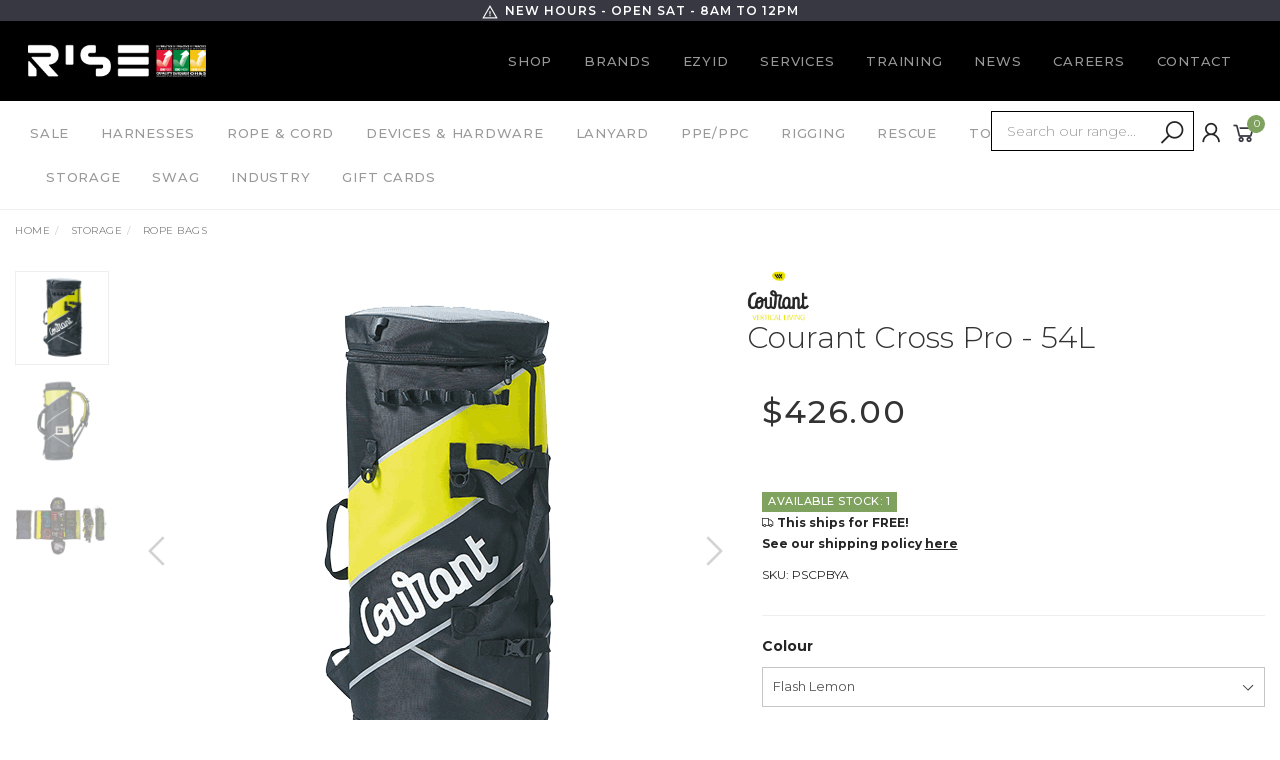

--- FILE ---
content_type: text/html; charset=utf-8
request_url: https://www.rise-au.com/courant-cross-pro-54l
body_size: 29376
content:
<!DOCTYPE html>
<html lang="en">
<head itemscope itemtype="http://schema.org/WebSite">
	<meta http-equiv="Content-Type" content="text/html; charset=utf-8"/>
<meta name="keywords" content="Courant,Courant Cross Pro - 54L"/>
<meta name="description" content="Courant Cross Pro - 54L - Courant"/>
<meta name="viewport" content="width=device-width, initial-scale=1.0, user-scalable=0"/>
<meta property="og:image" content="https://www.rise-au.com/assets/full/PSCPB-Parent.png?20220420152655"/>
<meta property="og:title" content="Courant Cross Pro - 54L"/>
<meta property="og:site_name" content="RISE Equipment"/>
<meta property="og:type" content="website"/>
<meta property="og:url" content="https://www.rise-au.com/courant-cross-pro-54l"/>
<meta property="og:description" content="Courant Cross Pro - 54L - Courant"/>

<title itemprop='name'>Courant Cross Pro - 54L</title>
<link rel="canonical" href="https://www.rise-au.com/courant-cross-pro-54l" itemprop="url"/>
<link rel="shortcut icon" href="/assets/favicon_logo.png?1769665089"/>
<link rel="stylesheet" type="text/css" href="https://maxcdn.bootstrapcdn.com/font-awesome/4.7.0/css/font-awesome.min.css" media="all"/>
<link rel="stylesheet" type="text/css" href="https://cdn.neto.com.au/assets/neto-cdn/jquery_ui/1.11.1/css/custom-theme/jquery-ui-1.8.18.custom.css" media="all"/>
<link rel="stylesheet" type="text/css" href="https://cdn.neto.com.au/assets/neto-cdn/fancybox/2.1.5/jquery.fancybox.css" media="all"/>
<link class="theme-selector" rel="stylesheet" type="text/css" href="/assets/themes/2022-03-pd-rise/css/app.css?1769665089" media="all"/>
<link rel="stylesheet" type="text/css" href="/assets/themes/2022-03-pd-rise/css/style.css?1769665089" media="all"/>
<link rel="stylesheet" type="text/css" href="/assets/themes/2022-03-pd-rise/js/slick/slick.css?1769665089"/>
<link rel="stylesheet" type="text/css" href="/assets/themes/2022-03-pd-rise/js/slick/slick-theme.css?1769665089"/>
<link href="https://fonts.googleapis.com/css?family=Montserrat:300,400,500,600,700" rel="stylesheet">
<link href="https://fonts.googleapis.com/css?family=Muli:400,600,700,800" rel="stylesheet">
<link rel="stylesheet" href="https://maxcdn.icons8.com/fonts/line-awesome/1.1/css/line-awesome-font-awesome.min.css">
<!--[if lte IE 8]>
	<script type="text/javascript" src="https://cdn.neto.com.au/assets/neto-cdn/html5shiv/3.7.0/html5shiv.js"></script>
	<script type="text/javascript" src="https://cdn.neto.com.au/assets/neto-cdn/respond.js/1.3.0/respond.min.js"></script>
<![endif]-->
<!-- Begin: Script 92 -->
<script src="https://js.stripe.com/v3/"></script>
<!-- End: Script 92 -->
<!-- Begin: Script 110 -->
<script
src="https://www.paypal.com/sdk/js?client-id=AXqkSc8_BxX-isfx_QBA0mT_b4_4sMbT20YEkoyeRua86Cs7AwGNC6K9S0NXuL1bMsAdCmbdF1hd1OrV&currency=AUD&components=messages"
data-namespace="PayPalSDK">
</script>
<!-- End: Script 110 -->
<!-- Begin: Script 113 -->
<!-- Google Tag Manager -->
<script>(function(w,d,s,l,i){w[l]=w[l]||[];w[l].push({'gtm.start':
new Date().getTime(),event:'gtm.js'});var f=d.getElementsByTagName(s)[0],
j=d.createElement(s),dl=l!='dataLayer'?'&l='+l:'';j.async=true;j.src=
'https://www.googletagmanager.com/gtm.js?id='+i+dl;f.parentNode.insertBefore(j,f);
})(window,document,'script','dataLayer','GTM-WHB2385');</script>
<!-- End Google Tag Manager -->

<!-- FeedOps Neto Conversion tracking v2 START-->
<script>
  var dcPageType = "product"
  dataLayer.push({'currency': "AUD"});
  if (dcPageType == 'product') {
    var dcEvent = 'product';
    var dataGaId = "PSCPB-Parent";
    var dataGaName = "Courant Cross Pro - 54L";
    var dataGaPrice = "426";
    var dataGaBrand = "Courant";
    dataLayer.push({
        'event': 'DynamicRemarketing',
        'ecomm_pagetype': dcEvent,
        'ecomm_prodid': [ dataGaId ],
        'ecomm_totalvalue': dataGaPrice,
        'ecommerce': {
          'detail': {
            'products': [{
              'id': dataGaId,
              'name': dataGaName,
              'price': dataGaPrice,
              'brand': dataGaBrand
            }]
          }
        }
      });
  } else if (dcPageType == 'category') {
    dataLayer.push({
      'event': 'DynamicRemarketing',
      'ecomm_pagetype': 'category'
    });
  }
</script>
<!-- FeedOps Neto Conversion tracking v2 END-->
<!-- End: Script 113 -->
<!-- Begin: Script 115 -->
<!-- Google tag (gtag.js) --> <script async src="https://www.googletagmanager.com/gtag/js?id=AW-466098576"></script> <script> window.dataLayer = window.dataLayer || []; function gtag(){dataLayer.push(arguments);} gtag('js', new Date()); gtag('config', 'AW-466098576'); </script>
<!-- End: Script 115 -->

<!--Algolia -->
<link rel="preconnect" href="https://goto.algolia.com/e/139121/2020-03-31/2kcy16/400949201?h=9GMPEgml1ZpRcLS30wnLsRp2orL16RUozrdvZ-Za4pw"/>
<link rel="stylesheet" type="text/css" href="/assets/themes/2022-03-pd-rise/css/pd-search.css?1769665089" media="all"/>

<!-- Global site tag (gtag.js) - Google Ads: 466098576 -->
<script async src="https://www.googletagmanager.com/gtag/js?id=AW-466098576"></script>
<script>
  window.dataLayer = window.dataLayer || [];
  function gtag(){dataLayer.push(arguments);}
  gtag('js', new Date());

  gtag('config', 'AW-466098576');
</script>
	
</head>

<body onload="init();" id="n_product" class="n_2022-03-pd-rise">
	<a href="#main-content" class="sr-only sr-only-focusable">Skip to main content</a>

	<!-- Announcement -->
	<section id="wrapper-announcement" style="margin:0px; padding:0px;">
			<div class="container text-center">
				<div class="row"><div class="col-xs-12">
					<a href="rise-au.com">
						<span><i class="fa fa-exclamation-triangle"></i>NEW HOURS - OPEN SAT - 8AM to 12PM</span>
					</a>
				</div></div>
			</div>
		</section>

	<!-- Header -->
    <header id="wrapper-header">
        <div class="container hidden-xs hidden-sm top-nav">
            <!-- Logo -->
            <div class="wrapper-logo col-sm-2 col-md-2 text-left" >
                <a href="https://www.rise-au.com" title="RISE Equipment">
                    <img class="logo" src="/assets/logo_onblack.png" alt="RISE Equipment"/>
                </a>
            </div>
            <div id ="wrapper-staticmenu" class="wrapper-staticmenu container col-sm-10 col-md-10 navbar-responsive-collapse" style="color: white;">
                <ul class="nav navbar-nav text-right">
                    <li class="lvl-1 ">
                                    <a href="/" class="ease ">Shop </a>
                                    </li><li class="lvl-1 ">
                                    <a href="/brands/" class="ease ">Brands </a>
                                    </li><li class="lvl-1 ">
                                    <a href="/ezyid/" class="ease ">EzyID </a>
                                    </li><li class="lvl-1 ">
                                    <a href="/services/" class="ease ">Services </a>
                                    </li><li class="lvl-1 ">
                                    <a href="https://www.risepacific.com/training" class="ease ">Training </a>
                                    </li><li class="lvl-1 ">
                                    <a href="/news/" class="ease ">News </a>
                                    </li><li class="lvl-1 ">
                                    <a href="https://www.risepacific.com/careers" class="ease ">Careers </a>
                                    </li><li class="lvl-1 ">
                                    <a href="/contact-us/" class="ease ">Contact </a>
                                    </li></ul>
                </div>
        </div>
    
        <!-- Desktop Menu -->
        <section id="wrapper-staticmenu" class="navbar-responsive-collapse hidden-xs hidden-sm">	
            <div class="container">
                <div class="container col-sm-10 text-left">
                    <ul class="nav navbar-nav category-menu text-left">
                            <li class="lvl-1 dropdown dropdown-hover">
                                            <a href="/sale/" class="ease dropdown-toggle">SALE <i class="fa fa-angle-down" aria-hidden="true"></i></a>
                                            <ul class="dropdown-menu level2">
                                                    <li class="lvl-2 "> <a href="/sale/clearance-stock/" class="ease nuhover dropdown-toggle">Clearance</a>
                                            </li>
                                                </ul>
                                            </li><li class="lvl-1 dropdown dropdown-hover">
                                            <a href="/harnesses/" class="ease dropdown-toggle">Harnesses <i class="fa fa-angle-down" aria-hidden="true"></i></a>
                                            <ul class="dropdown-menu level2">
                                                    <li class="lvl-2 "> <a href="/tree-climbing/" class="ease nuhover dropdown-toggle">Tree Climbing</a>
                                            </li><li class="lvl-2 "> <a href="/rope-access/" class="ease nuhover dropdown-toggle">Industrial</a>
                                            </li><li class="lvl-2 "> <a href="/fall-arrest-ewp/" class="ease nuhover dropdown-toggle">Fall Arrest / EWP</a>
                                            </li><li class="lvl-2 "> <a href="/harnesses/chest/" class="ease nuhover dropdown-toggle">Chest</a>
                                            </li><li class="lvl-2 "> <a href="/harnesses/seats/" class="ease nuhover dropdown-toggle">Accessories</a>
                                            </li>
                                                </ul>
                                            </li><li class="lvl-1 dropdown dropdown-hover">
                                            <a href="/rope-and-cord/" class="ease dropdown-toggle">Rope & Cord <i class="fa fa-angle-down" aria-hidden="true"></i></a>
                                            <ul class="dropdown-menu level2">
                                                    <li class="lvl-2 "> <a href="/climbing-line/" class="ease nuhover dropdown-toggle">Climbing Line</a>
                                            </li><li class="lvl-2 "> <a href="/rigging-line/" class="ease nuhover dropdown-toggle">Rigging Line</a>
                                            </li><li class="lvl-2 "> <a href="/static-rope/" class="ease nuhover dropdown-toggle">Static Rope</a>
                                            </li><li class="lvl-2 "> <a href="/cord/" class="ease nuhover dropdown-toggle">Cord</a>
                                            </li><li class="lvl-2 "> <a href="/etriers-footloops/" class="ease nuhover dropdown-toggle">Etriers & Footloops</a>
                                            </li><li class="lvl-2 "> <a href="/prusiks/" class="ease nuhover dropdown-toggle">Prusiks</a>
                                            </li><li class="lvl-2 "> <a href="/slings/" class="ease nuhover dropdown-toggle">Slings</a>
                                            </li><li class="lvl-2 "> <a href="/rope-care/" class="ease nuhover dropdown-toggle">Rope Care</a>
                                            </li><li class="lvl-2 "> <a href="/rope-protection/" class="ease nuhover dropdown-toggle">Rope Protection</a>
                                            </li><li class="lvl-2 "> <a href="/webbing/" class="ease nuhover dropdown-toggle">Webbing</a>
                                            </li><li class="lvl-2 "> <a href="/rope-bags/" class="ease nuhover dropdown-toggle">Rope Bags</a>
                                            </li>
                                                </ul>
                                            </li><li class="lvl-1 dropdown dropdown-hover">
                                            <a href="/devices-hardware/" class="ease dropdown-toggle">Devices & Hardware <i class="fa fa-angle-down" aria-hidden="true"></i></a>
                                            <ul class="dropdown-menu level2">
                                                    <li class="lvl-2 "> <a href="/devices-hardware/tree-climbing/" class="ease nuhover dropdown-toggle">Tree Climbing</a>
                                            </li><li class="lvl-2 "> <a href="/devices-hardware/accessory-carabiners/" class="ease nuhover dropdown-toggle">Accessory Carabiners</a>
                                            </li><li class="lvl-2 "> <a href="/alloy-carabiners/" class="ease nuhover dropdown-toggle">Alloy Carabiners</a>
                                            </li><li class="lvl-2 "> <a href="/anchors-rigging/" class="ease nuhover dropdown-toggle">Anchors & Rigging</a>
                                            </li><li class="lvl-2 "> <a href="/ascenders-rope-grabs/" class="ease nuhover dropdown-toggle">Ascenders & Rope Grabs	</a>
                                            </li><li class="lvl-2 "> <a href="/backups-fall-arrest-devices/" class="ease nuhover dropdown-toggle">Backups & Fall Arrestors</a>
                                            </li><li class="lvl-2 "> <a href="/descenders/" class="ease nuhover dropdown-toggle">Descenders</a>
                                            </li><li class="lvl-2 "> <a href="/hooks-and-specialty-carabiners/" class="ease nuhover dropdown-toggle">Hooks and Specialty Carabiners</a>
                                            </li><li class="lvl-2 "> <a href="/pulleys-haul-kits/" class="ease nuhover dropdown-toggle">Pulleys, Swivels & Haul Kits</a>
                                            </li><li class="lvl-2 "> <a href="/quicklinks/" class="ease nuhover dropdown-toggle">Quicklinks & Connectors</a>
                                            </li><li class="lvl-2 "> <a href="/steel-carabiners/" class="ease nuhover dropdown-toggle">Steel Carabiners</a>
                                            </li>
                                                </ul>
                                            </li><li class="lvl-1 dropdown dropdown-hover">
                                            <a href="/lanyards/" class="ease dropdown-toggle">Lanyard <i class="fa fa-angle-down" aria-hidden="true"></i></a>
                                            <ul class="dropdown-menu level2">
                                                    <li class="lvl-2 "> <a href="/energy-absorbers/" class="ease nuhover dropdown-toggle">Energy Absorbers & Backups</a>
                                            </li><li class="lvl-2 "> <a href="/lanyards/fliplines/" class="ease nuhover dropdown-toggle">Fliplines</a>
                                            </li><li class="lvl-2 "> <a href="/work-positioning/" class="ease nuhover dropdown-toggle">Work Positioning</a>
                                            </li>
                                                </ul>
                                            </li><li class="lvl-1 dropdown dropdown-hover">
                                            <a href="/ppe-ppc/" class="ease dropdown-toggle">PPE/PPC <i class="fa fa-angle-down" aria-hidden="true"></i></a>
                                            <ul class="dropdown-menu level2">
                                                    <li class="lvl-2 "> <a href="/chainsaw-protection/" class="ease nuhover dropdown-toggle">Chainsaw Protection</a>
                                            </li><li class="lvl-2 "> <a href="/eye-protection/" class="ease nuhover dropdown-toggle">Eye Protection</a>
                                            </li><li class="lvl-2 "> <a href="/gloves-hand-protection/" class="ease nuhover dropdown-toggle">Gloves & Hand Protection</a>
                                            </li><li class="lvl-2 "> <a href="/helmets-hard-hats/" class="ease nuhover dropdown-toggle">Helmets & Hard Hats </a>
                                            </li><li class="lvl-2 "> <a href="/hearing-ear-protection/" class="ease nuhover dropdown-toggle">Hearing & Ear Protection</a>
                                            </li><li class="lvl-2 "> <a href="/head-neck-facewear/" class="ease nuhover dropdown-toggle">Head & Neck Facewear</a>
                                            </li><li class="lvl-2 "> <a href="/respiratory-protection/" class="ease nuhover dropdown-toggle">Respiratory Protection</a>
                                            </li>
                                                </ul>
                                            </li><li class="lvl-1 dropdown dropdown-hover">
                                            <a href="/rigging/" class="ease dropdown-toggle">Rigging <i class="fa fa-angle-down" aria-hidden="true"></i></a>
                                            <ul class="dropdown-menu level2">
                                                    <li class="lvl-2 "> <a href="/lifting-slings/" class="ease nuhover dropdown-toggle">Lifting Slings</a>
                                            </li><li class="lvl-2 "> <a href="/chain-lifting-fittings/" class="ease nuhover dropdown-toggle">Hardware</a>
                                            </li><li class="lvl-2 "> <a href="/anchors-rigging/" class="ease nuhover dropdown-toggle">Rigging Plates & Anchors</a>
                                            </li><li class="lvl-2 "> <a href="/rigging/lowering-devices/" class="ease nuhover dropdown-toggle">Lowering Devices</a>
                                            </li>
                                                </ul>
                                            </li><li class="lvl-1 dropdown dropdown-hover">
                                            <a href="/rescue/" class="ease dropdown-toggle">Rescue <i class="fa fa-angle-down" aria-hidden="true"></i></a>
                                            <ul class="dropdown-menu level2">
                                                    <li class="lvl-2 "> <a href="/davits-tripods/" class="ease nuhover dropdown-toggle">Davits & Tripods</a>
                                            </li><li class="lvl-2 "> <a href="/gas-detection/" class="ease nuhover dropdown-toggle">Gas Detection</a>
                                            </li><li class="lvl-2 "> <a href="/inertia-reel-winches/" class="ease nuhover dropdown-toggle">Inertia Reel & Winches</a>
                                            </li><li class="lvl-2 "> <a href="/rescue-kits/" class="ease nuhover dropdown-toggle">Rescue Kits</a>
                                            </li><li class="lvl-2 "> <a href="/stretchers/" class="ease nuhover dropdown-toggle">Stretchers</a>
                                            </li>
                                                </ul>
                                            </li><li class="lvl-1 dropdown dropdown-hover">
                                            <a href="/tools/" class="ease dropdown-toggle">Tools <i class="fa fa-angle-down" aria-hidden="true"></i></a>
                                            <ul class="dropdown-menu level2">
                                                    <li class="lvl-2 "> <a href="/secateurs/" class="ease nuhover dropdown-toggle">Arbor Tools</a>
                                            </li><li class="lvl-2 "> <a href="/tools/asset-tracking/" class="ease nuhover dropdown-toggle">Asset Tracking</a>
                                            </li><li class="lvl-2 "> <a href="/tools/books/" class="ease nuhover dropdown-toggle">Books</a>
                                            </li><li class="lvl-2 "> <a href="/tools/communications/" class="ease nuhover dropdown-toggle">Communications</a>
                                            </li><li class="lvl-2 "> <a href="/tools/first-aid/" class="ease nuhover dropdown-toggle">First Aid</a>
                                            </li><li class="lvl-2 "> <a href="/knives/" class="ease nuhover dropdown-toggle">Knives, Cutters & Multitools</a>
                                            </li><li class="lvl-2 "> <a href="/tools/line-setting/" class="ease nuhover dropdown-toggle">Line Setting</a>
                                            </li><li class="lvl-2 "> <a href="/tools/lighting/" class="ease nuhover dropdown-toggle">Lighting</a>
                                            </li><li class="lvl-2 "> <a href="/tethers/" class="ease nuhover dropdown-toggle">Tethers</a>
                                            </li>
                                                </ul>
                                            </li><li class="lvl-1 dropdown dropdown-hover">
                                            <a href="/storage/" class="ease dropdown-toggle">Storage <i class="fa fa-angle-down" aria-hidden="true"></i></a>
                                            <ul class="dropdown-menu level2">
                                                    <li class="lvl-2 "> <a href="/duffle-bags/" class="ease nuhover dropdown-toggle">Duffle Bags</a>
                                            </li><li class="lvl-2 "> <a href="/hydration/" class="ease nuhover dropdown-toggle">Hydration </a>
                                            </li><li class="lvl-2 "> <a href="/kit-bags/" class="ease nuhover dropdown-toggle">Kit Bags</a>
                                            </li><li class="lvl-2 "> <a href="/rope-bags/" class="ease nuhover dropdown-toggle">Rope Bags</a>
                                            </li><li class="lvl-2 "> <a href="/pod-bags/" class="ease nuhover dropdown-toggle">Pod Bags</a>
                                            </li>
                                                </ul>
                                            </li><li class="lvl-1 ">
                                            <a href="/swag/" class="ease ">Swag </a>
                                            </li><li class="lvl-1 dropdown dropdown-hover">
                                            <a href="" class="ease dropdown-toggle">Industry <i class="fa fa-angle-down" aria-hidden="true"></i></a>
                                            <ul class="dropdown-menu level2">
                                                    <li class="lvl-2 "> <a href="/tree-care/" class="ease nuhover dropdown-toggle">Tree Care</a>
                                            </li><li class="lvl-2 "> <a href="/entertainment/" class="ease nuhover dropdown-toggle">Entertainment</a>
                                            </li><li class="lvl-2 "> <a href="/industrial/" class="ease nuhover dropdown-toggle">Industrial Access</a>
                                            </li><li class="lvl-2 "> <a href="/rescue/" class="ease nuhover dropdown-toggle">Rescue</a>
                                            </li>
                                                </ul>
                                            </li><li class="lvl-1 ">
                                            <a href="/gift-cards/" class="ease ">Gift Cards </a>
                                            </li></ul>
                    </div>
                <div class="wrapper-utility pd-header-search col-sm-3 text-right">
                    <!-- Search -->
                    <div id="pd-main-searchbox"></div>
                    <!-- Accounts Menu -->
                <div class="wrapper-accounts">
                    <div class="header-account">
                        <div class="wrapper-accounts hidden-xs btn-group">
                                <a href="#" class="dropdown-toggle" data-toggle="dropdown"><i class="fa fa-user"></i></a>
                                    <ul class="dropdown-menu pull-right">
                                        <li><a href="https://www.rise-au.com/_myacct">Account Home</a></li>
                                        <li><a href="https://www.rise-au.com/_myacct#orders">Orders</a></li>
                                        <li><a href="https://www.rise-au.com/_myacct#quotes">Quotes</a></li>
                                        <li><a href="https://www.rise-au.com/_myacct/payrec">Pay Invoices</a></li>
                                        <li><a href="https://www.rise-au.com/_myacct/wishlist">Wishlists</a></li>
                                        <li class="divider"></li>
                                        <li> <a href="https://www.rise-au.com/_myacct/logout"><i class="fa fa-off"></i> Log Out</a> </li>
                                    </ul>
                        </div>
                    </div>   
                </div>


                    <!-- Cart -->
                    <div id="header-cart">
                        <a href="#" data-toggle="dropdown" id="cartcontentsheader">
                            <i class="fa fa-shopping-cart" aria-hidden="true"></i> <span rel="a2c_item_count">0</span></span></a>
                        <ul class="dropdown-menu">
                            <li class="box" id="neto-dropdown">
                                <div class="body padding" id="cartcontents"></div>
                                <div class="footer"></div>
                            </li>
                        </ul>
                    </div>
                </div>
            </div>
        </section>
    </header>
    
	<!-- MOBILE -->
	<div class="wrapper-mob-header visible-xs visible-sm">
		<div class="mob-logo" style="max-height: 40px;">
			<a href="https://www.rise-au.com" title="RISE Equipment">
				<img class="logo" src="/assets/mobile_logo.png" alt="RISE Equipment"/>
			</a>
		</div>
		<div class="mob-links">
			<span class="mob-search">
				<button class="search-btn" type="button" data-toggle="collapse" data-target="#searchToggle" aria-expanded="true"><i class="fa fa-search"></i></button>
			</span>
			<span class="mob-cart">
				<a href="https://www.rise-au.com/_mycart?tkn=cart&ts=1769774166915214" aria-label="Shopping cart">
					<div><i class="fa fa-shopping-cart" aria-hidden="true"></i></div>
					<span class="cart-count text-center" rel="a2c_item_count">0</span>
				</a>
			</span>
			<span class="mob-menu">
				<button class="navbar-slide-toggler navbar-toggler" type="button">
					<span class="h2"><i class="fa fa-bars"></i></span>
				</button>
			</span>
		</div>
	</div>
	
	<div id="searchToggle" class="collapse" aria-expanded="true">
		<div id="pd-mobile-searchbox"></div>
	</div>
	
	<!--Algolia Search Code Start-->
	<div class="algolia-overlay">
        <div class="algolia-wrapper pd-search-results">
            <div class="container">
				<a onclick="closeAlgolia()" class="pd-algolia-close search-close-btn close-lg" type="button"><i class="fa fa-times" aria-hidden="true"></i></a>
                <div class="row sort_container">
                    <div class="col-xs-12 col-md-3">
                        <a class="algolia-toggle-filters">
                            <span>Show Filters</span>
                        </a>
                    </div>
                    <div class="hidden-xs hidden-sm col-md-6 text-center">
                        <div class="btn-text"><div id="pd-stats"></div></div>
                    </div>
                    <div class="col-md-3 hidden-xs hidden-sm">
                        <div id="pd-sort-by"></div>
                    </div>
                </div>
                <div class="row">
                    <div class="filter-sidebar col-xs-12 col-md-3 hidden">
                        <div class="sidebar-filters panel panel-default">
                            <div class="visible-xs visible-sm panel-heading panel-heading-thumbnails">
                                <h3 class="panel-title">Sort</h3>
                            </div>
                            <div class="visible-xs visible-sm form-horizontal">
                                <div class="form-group">
                                    <div class="col-xs-12">
                                        <div id="pd-sort-by-mobile"></div>
                                    </div>
                                </div>
                            </div>
                            <div class="panel-heading panel-heading-thumbnails">
                                <h3 class="panel-title">Refine</h3>
                            </div>
                            <ul id="filters" class="list-group" role="group">
                                <li class="list-group-item list-group-collapse filter-title"><a data-toggle="collapse" data-parent="#side-filters" href="#side-algolia-cat" aria-expanded="false">Category</a>
                                    <div id="side-algolia-cat" class="panel-collapse collapse sidefilter-categ list-group in">
                                        <div id="pd-categories"></div>
                                    </div>
                                </li>
                                <li class="list-group-item list-group-collapse filter-title"><a data-toggle="collapse" data-parent="#side-filters" href="#side-algolia-brand" aria-expanded="false">Brand</a>
                                    <div id="side-algolia-brand" class="panel-collapse collapse sidefilter-categ list-group in">
                                        <div id="pd-brands"></div>
                                    </div>
                                </li>
                                <li class="list-group-item list-group-collapse filter-title"><a data-toggle="collapse" data-parent="#side-filters" href="#side-algolia-price" aria-expanded="false">Price</a>
                                    <div id="side-algolia-price" class="panel-collapse collapse sidefilter-categ list-group in">
                                        <div id="pd-price"></div>
                                    </div>
                                </li>
                                <div id="pd-clear-refinements"></div>
                            </ul>
                        </div>
                    </div>
                    <div class="pd-category-content col-xs-12 thumb">
                        <div id="pd-pagination-top"></div>
                        <div id="pd-results"></div>
                        <div id="pd-pagination"></div>
                    </div>
                </div>
            </div>
        </div>  
    </div>     
    <!--Algolia Search Code End--> 
	
	

	<!-- Mobile Menu Script -->
	


	<!-- Mobile Menu -->
	<div class="overlay"></div>
	<div id="mobile-menu" class="visible-xs visible-sm">
		<div class="content-inner">
			<!-- Cart & Account -->
			<div class="account-btn">
				<a href="https://www.rise-au.com/_myacct" class="btn btn-default" aria-label="Account">
					<i class="fa fa-user"></i> <span nloader-content-id="YEj0mwD62B8qR_MWMfVD0B_MB_cAbh7y25tw21S7tWw4aRuy77rwMz-AvD2G3RY79UGsf-03B6tEwCHzjdbuxA" nloader-content="A0qQu5Gp_LE247hjqnY-qCSlYtBoBBu9AoN6OYH5rMFiQXUTNI1cbNDYI4DfxIxkWiMCOcBCygD8qeK7aKkB7GBS85Jf1LjuGW51QazQDlE" nloader-data="YhWpcJ-GYlH6hyTcOAH2SSyL9IAc_LAdkOw4zmJDOP4"></span></a>
				<a class="navbar-slide-toggler navbar-toggler closebtn btn btn-default">
					<i class="fa fa-times"></i>
				</a>
			</div>

			<div class="navbar-collapse navbar-responsive-collapse">
            <ul class="nav navbar-nav" id="mob-menu">
                    <li class="lvl-1">
											<div class="menu-level-wrapper">
				 										<a href="https://www.rise-au.com/" class="collapsed mob-drop">Shop</a>
												 		<span data-toggle="collapse" data-parent="#mob-menu" href="#mob-menu-001" class="collapsed mob-drop"></span>
													</div>
													<ul id="mob-menu-001" class="panel-collapse collapse collapse-menu">
														<li class="lvl-2 dropdown dropdown-hover">
											<div class="menu-level-wrapper">
														<a href="/harnesses/" class="collapsed mob-drop">Harnesses</a>
														<span data-toggle="collapse" data-parent="#mob-menu" href="#mob-menu-001001" class="collapsed mob-drop"></span>
													</div>
													<ul id="mob-menu-001001" class="panel-collapse collapse collapse-menu">
														<li class="lvl-3">
								    <a href="/tree-climbing/">Tree Climbing</a>
								</li><li class="lvl-3">
								    <a href="/rope-access/">Industrial</a>
								</li><li class="lvl-3">
								    <a href="/fall-arrest-ewp/">Fall Arrest / EWP</a>
								</li><li class="lvl-3">
								    <a href="/harnesses/seats/">Accessories</a>
								</li>
													</ul>
											</li><li class="lvl-2 dropdown dropdown-hover">
											<div class="menu-level-wrapper">
														<a href="/rope-and-cord/" class="collapsed mob-drop">Rope & Cord</a>
														<span data-toggle="collapse" data-parent="#mob-menu" href="#mob-menu-001002" class="collapsed mob-drop"></span>
													</div>
													<ul id="mob-menu-001002" class="panel-collapse collapse collapse-menu">
														<li class="lvl-3">
								    <a href="/climbing-line/">Climbing Line</a>
								</li><li class="lvl-3">
								    <a href="/rescue-ropes/">Rescue Ropes</a>
								</li><li class="lvl-3">
								    <a href="/rigging-line/">Rigging Line</a>
								</li><li class="lvl-3">
								    <a href="/static-rope/">Static Rope</a>
								</li><li class="lvl-3">
								    <a href="/slings/">Slings</a>
								</li><li class="lvl-3">
								    <a href="/etriers-footloops/">Etriers & Footloops</a>
								</li><li class="lvl-3">
								    <a href="/prusiks/">Prusiks</a>
								</li><li class="lvl-3">
								    <a href="/rope-bags/">Rope Bags</a>
								</li><li class="lvl-3">
								    <a href="/rope-care/">Rope Care</a>
								</li><li class="lvl-3">
								    <a href="/rope-protection/">Rope Protection</a>
								</li><li class="lvl-3">
								    <a href="/cord/">Cord</a>
								</li>
													</ul>
											</li><li class="lvl-2 dropdown dropdown-hover">
											<div class="menu-level-wrapper">
														<a href="/devices-hardware/" class="collapsed mob-drop">Devices & Hardware</a>
														<span data-toggle="collapse" data-parent="#mob-menu" href="#mob-menu-001003" class="collapsed mob-drop"></span>
													</div>
													<ul id="mob-menu-001003" class="panel-collapse collapse collapse-menu">
														<li class="lvl-3">
								    <a href="/devices-hardware/tree-climbing/">Tree Climbing</a>
								</li><li class="lvl-3">
								    <a href="/steel-carabiners/">Steel Carabiners</a>
								</li><li class="lvl-3">
								    <a href="/alloy-carabiners/">Alloy Carabiners</a>
								</li><li class="lvl-3">
								    <a href="/devices-hardware/accessory-carabiners/">Accessory Carabiners</a>
								</li><li class="lvl-3">
								    <a href="/quicklinks/">Quicklinks & Connector</a>
								</li><li class="lvl-3">
								    <a href="/ascenders-rope-grabs/">Ascenders & Rope Grabs	</a>
								</li><li class="lvl-3">
								    <a href="/descenders/">Descenders</a>
								</li><li class="lvl-3">
								    <a href="/backups-fall-arrest-devices/">Backups & Fall Arrestors</a>
								</li><li class="lvl-3">
								    <a href="/anchors-rigging/">Anchors & Rigging</a>
								</li><li class="lvl-3">
								    <a href="/pulleys-haul-kits/">Pulleys & Haul Kits</a>
								</li>
													</ul>
											</li><li class="lvl-2 dropdown dropdown-hover">
											<div class="menu-level-wrapper">
														<a href="/lanyards/" class="collapsed mob-drop">Lanyard</a>
														<span data-toggle="collapse" data-parent="#mob-menu" href="#mob-menu-001004" class="collapsed mob-drop"></span>
													</div>
													<ul id="mob-menu-001004" class="panel-collapse collapse collapse-menu">
														<li class="lvl-3">
								    <a href="/energy-absorbers/">Energy Absorbers & Backups</a>
								</li><li class="lvl-3">
								    <a href="/work-positioning/">Work Positioning</a>
								</li><li class="lvl-3">
								    <a href="/tethers/">Tool Lanyards</a>
								</li><li class="lvl-3">
								    <a href="/lanyards/fliplines/">Fliplines</a>
								</li>
													</ul>
											</li><li class="lvl-2 dropdown dropdown-hover">
											<div class="menu-level-wrapper">
														<a href="/ppe-ppc/" class="collapsed mob-drop">PPE/PPC</a>
														<span data-toggle="collapse" data-parent="#mob-menu" href="#mob-menu-001005" class="collapsed mob-drop"></span>
													</div>
													<ul id="mob-menu-001005" class="panel-collapse collapse collapse-menu">
														<li class="lvl-3">
								    <a href="/helmets-hard-hats/">Helmets & Hard Hats </a>
								</li><li class="lvl-3">
								    <a href="/chainsaw-protection/">Chainsaw Protection</a>
								</li><li class="lvl-3">
								    <a href="/respiratory-protection/">Respiratory Protection</a>
								</li><li class="lvl-3">
								    <a href="/hearing-ear-protection/">Hearing & Ear Protection</a>
								</li><li class="lvl-3">
								    <a href="/eye-protection/">Eye Protection</a>
								</li><li class="lvl-3">
								    <a href="/gloves-hand-protection/">Gloves & Hand Protection</a>
								</li><li class="lvl-3">
								    <a href="/head-neck-facewear/">Head & Neck Facewear</a>
								</li>
													</ul>
											</li><li class="lvl-2 dropdown dropdown-hover">
											<div class="menu-level-wrapper">
														<a href="/rigging/" class="collapsed mob-drop">Rigging</a>
														<span data-toggle="collapse" data-parent="#mob-menu" href="#mob-menu-001006" class="collapsed mob-drop"></span>
													</div>
													<ul id="mob-menu-001006" class="panel-collapse collapse collapse-menu">
														<li class="lvl-3">
								    <a href="/lifting-slings/">Lifting Slings</a>
								</li><li class="lvl-3">
								    <a href="/chain-lifting-fittings/">Hardware</a>
								</li><li class="lvl-3">
								    <a href="/anchors-rigging/">Rigging Plates & Anchors</a>
								</li><li class="lvl-3">
								    <a href="/rigging/lowering-devices/">Lowering Devices</a>
								</li>
													</ul>
											</li><li class="lvl-2 dropdown dropdown-hover">
											<div class="menu-level-wrapper">
														<a href="/rescue/" class="collapsed mob-drop">Rescue</a>
														<span data-toggle="collapse" data-parent="#mob-menu" href="#mob-menu-001007" class="collapsed mob-drop"></span>
													</div>
													<ul id="mob-menu-001007" class="panel-collapse collapse collapse-menu">
														<li class="lvl-3">
								    <a href="/davits-tripods/">Davits & Tripods</a>
								</li><li class="lvl-3">
								    <a href="/gas-detection/">Gas Detection</a>
								</li><li class="lvl-3">
								    <a href="/inertia-reel-winches/">Inertia Reel & Winches</a>
								</li><li class="lvl-3">
								    <a href="/rescue-kits/">Rescue Kits</a>
								</li><li class="lvl-3">
								    <a href="/stretchers/">Stretchers</a>
								</li>
													</ul>
											</li><li class="lvl-2 dropdown dropdown-hover">
											<div class="menu-level-wrapper">
														<a href="/tools/" class="collapsed mob-drop">Tools</a>
														<span data-toggle="collapse" data-parent="#mob-menu" href="#mob-menu-001008" class="collapsed mob-drop"></span>
													</div>
													<ul id="mob-menu-001008" class="panel-collapse collapse collapse-menu">
														<li class="lvl-3">
								    <a href="/secateurs/">Arbor Tools</a>
								</li><li class="lvl-3">
								    <a href="/knives/">Knives, Cutters & Multitools</a>
								</li><li class="lvl-3">
								    <a href="/tethers/">Tethers</a>
								</li><li class="lvl-3">
								    <a href="/tools/communications/">Communications</a>
								</li><li class="lvl-3">
								    <a href="/tools/line-setting/">Line Setting</a>
								</li><li class="lvl-3">
								    <a href="">Asset Tracking</a>
								</li><li class="lvl-3">
								    <a href="/tools/books/">Books</a>
								</li><li class="lvl-3">
								    <a href="/tools/lighting/">Lighting</a>
								</li><li class="lvl-3">
								    <a href="/tools/first-aid/">First Aid</a>
								</li>
													</ul>
											</li><li class="lvl-2 dropdown dropdown-hover">
											<div class="menu-level-wrapper">
														<a href="/storage/" class="collapsed mob-drop">Storage</a>
														<span data-toggle="collapse" data-parent="#mob-menu" href="#mob-menu-001009" class="collapsed mob-drop"></span>
													</div>
													<ul id="mob-menu-001009" class="panel-collapse collapse collapse-menu">
														<li class="lvl-3">
								    <a href="/kit-bags/">Kit Bags</a>
								</li><li class="lvl-3">
								    <a href="/duffle-bags/">Duffle Bags</a>
								</li><li class="lvl-3">
								    <a href="/rope-bags/">Rope Bags</a>
								</li><li class="lvl-3">
								    <a href="/pod-bags/">Pod Bags</a>
								</li><li class="lvl-3">
								    <a href="/hydration/">Hydration </a>
								</li>
													</ul>
											</li><li class="lvl-2 dropdown dropdown-hover">
											<div class="menu-level-wrapper">
														<a href="" class="collapsed mob-drop">Industry</a>
														<span data-toggle="collapse" data-parent="#mob-menu" href="#mob-menu-001010" class="collapsed mob-drop"></span>
													</div>
													<ul id="mob-menu-001010" class="panel-collapse collapse collapse-menu">
														<li class="lvl-3">
								    <a href="/tree-care/">Tree Care</a>
								</li><li class="lvl-3">
								    <a href="/entertainment/">Entertainment</a>
								</li><li class="lvl-3">
								    <a href="/industrial/">Industrial Access</a>
								</li><li class="lvl-3">
								    <a href="/rescue/">Rescue</a>
								</li>
													</ul>
											</li><li class="lvl-2 ">
											<div class="menu-level-wrapper">
														<a href="/swag/">Swag</a>
													</div>
											</li><li class="lvl-2 ">
											<div class="menu-level-wrapper">
														<a href="/sale-products/">Sale</a>
													</div>
											</li><li class="lvl-2 ">
											<div class="menu-level-wrapper">
														<a href="/brands/">Brands</a>
													</div>
											</li>
													</ul>
											</li><li class="lvl-1">
											<div class="menu-level-wrapper">
														<a href="/services/">Services</a>
													</div>
											</li><li class="lvl-1">
											<div class="menu-level-wrapper">
														<a href="https://www.risepacific.com/training">Training</a>
													</div>
											</li><li class="lvl-1">
											<div class="menu-level-wrapper">
														<a href="/news/">News</a>
													</div>
											</li><li class="lvl-1">
											<div class="menu-level-wrapper">
														<a href="/careers">Careers</a>
													</div>
											</li><li class="lvl-1">
											<div class="menu-level-wrapper">
														<a href="/contact-us/">Feedback</a>
													</div>
											</li><li class="lvl-1">
											<div class="menu-level-wrapper">
														<a href="/contact-us/">Contact</a>
													</div>
											</li><li class="lvl-1">
											<div class="menu-level-wrapper">
														<a href="/gift-cards/">Gift Cards</a>
													</div>
											</li>
                    </ul>
            </div>
		</div>
	</div>
	<div class="clear"></div>

    <div class="algolia-shadow"> 
	<!-- Main Content -->
	<div id="main-content" class="container" role="main">
<div class="row">
	<div class="col-md-12">
		<ul class="breadcrumb hidden-xs" itemscope itemtype="http://schema.org/BreadcrumbList" aria-label="Breadcrumb">
					<li itemprop="itemListElement" itemscope itemtype="http://schema.org/ListItem">
						<a href="https://www.rise-au.com" itemprop="item"><span itemprop="name">Home</span></a>
						<meta itemprop="position" content="0" />
					</li><li itemprop="itemListElement" itemscope itemtype="http://schema.org/ListItem">
					<a href="/storage/" itemprop="item"><span itemprop="name">Storage</span></a>
					<meta itemprop="position" content="1" />
				</li><li itemprop="itemListElement" itemscope itemtype="http://schema.org/ListItem">
					<a href="/rope-bags/" itemprop="item"><span itemprop="name">Rope Bags</span></a>
					<meta itemprop="position" content="2" />
				</li><li itemprop="itemListElement" itemscope itemtype="http://schema.org/ListItem">
					<a href="/courant-cross-pro-54l" itemprop="item"><span itemprop="name">Courant Cross Pro - 54L</span></a>
					<meta itemprop="position" content="3" />
				</li></ul>
		<div class="row" itemscope itemtype="http://schema.org/Product">
			<section class="col-xs-12 col-sm-12 col-md-7" role="contentinfo" aria-label="Product images">
				<div id="_jstl__images"><input type="hidden" id="_jstl__images_k0" value="template"/><input type="hidden" id="_jstl__images_v0" value="aW1hZ2Vz"/><input type="hidden" id="_jstl__images_k1" value="type"/><input type="hidden" id="_jstl__images_v1" value="aXRlbQ"/><input type="hidden" id="_jstl__images_k2" value="onreload"/><input type="hidden" id="_jstl__images_v2" value=""/><input type="hidden" id="_jstl__images_k3" value="content_id"/><input type="hidden" id="_jstl__images_v3" value="236"/><input type="hidden" id="_jstl__images_k4" value="sku"/><input type="hidden" id="_jstl__images_v4" value="PSCPBYA"/><input type="hidden" id="_jstl__images_k5" value="preview"/><input type="hidden" id="_jstl__images_v5" value="y"/><div id="_jstl__images_r"><meta property="og:image" content=""/>
<div class="row">
	<div class="col-sm-12 col-md-10 col-md-push-2">
		<div class="text-center slick-main-img">
			<a href="/assets/full/PSCPBYA.png?20220131093050" class="fancybox fancybox-img" rel="product_images">
				<img src="/assets/full/PSCPBYA.png?20220131093050" border="0" class="img-responsive product-image-small" title="Large View">
			</a>
			<a href="/assets/alt_1/PSCPBYA.png?20220131093052" class="fancybox fancybox-img" rel="product_images">
					<img src="/assets/alt_1/PSCPBYA.png?20220131093052" border="0" class="img-responsive product-image-small" title="Large View">
				</a><a href="/assets/alt_2/PSCPBYA.png?20231214095846" class="fancybox fancybox-img" rel="product_images">
					<img src="/assets/alt_2/PSCPBYA.png?20231214095846" border="0" class="img-responsive product-image-small" title="Large View">
				</a>
		</div>

		
		
		</div>

	<div class="hidden-xs hidden-sm col-md-2 col-md-pull-10 image-navigation">
		<div class="slick-product-nav">
			<div class="cts_altImgWrapper">
				<img src="/assets/thumb/PSCPBYA.png?20220131093049" border="0" class="img-responsive product-image-small">
			</div>
			<div class="cts_altImgWrapper">
				<img src="/assets/alt_1_thumb/PSCPBYA.png?20220131093052" border="0" class="img-responsive product-image-small" title="Large View">
			</div><div class="cts_altImgWrapper">
				<img src="/assets/alt_2_thumb/PSCPBYA.png?20231214095846" border="0" class="img-responsive product-image-small" title="Large View">
			</div>
		</div>
	</div>
</div></div></div>
			</section>

			<section class="col-xs-12 col-sm-12 col-md-5" role="contentinfo" aria-label="Products information">

                <div id="_jstl__header"><input type="hidden" id="_jstl__header_k0" value="template"/><input type="hidden" id="_jstl__header_v0" value="aGVhZGVy"/><input type="hidden" id="_jstl__header_k1" value="type"/><input type="hidden" id="_jstl__header_v1" value="aXRlbQ"/><input type="hidden" id="_jstl__header_k2" value="preview"/><input type="hidden" id="_jstl__header_v2" value="y"/><input type="hidden" id="_jstl__header_k3" value="sku"/><input type="hidden" id="_jstl__header_v3" value="PSCPBYA"/><input type="hidden" id="_jstl__header_k4" value="content_id"/><input type="hidden" id="_jstl__header_v4" value="236"/><input type="hidden" id="_jstl__header_k5" value="onreload"/><input type="hidden" id="_jstl__header_v5" value=""/><div id="_jstl__header_r"><div class="row">
    <div class="wrapper-product-title">
        <div class="brand-image">
                   <a title="Courant" href="https://www.rise-au.com/brand/courant/" class="product-brands"><img class="img-responsive" src="/assets/webshop/cms/69/169.png?1631066215"></a>
                </div>
        <h1 itemprop="name" aria-label="Product Name">Courant Cross Pro - 54L</h1>
        <h3 aria-label="Product Subtitle"></h3>
    </div>
	<!-- Price -->
	<div itemprop="offers" itemscope itemtype="http://schema.org/Offer" class="wrapper-pricing col-xs-12">
        <meta itemprop="priceCurrency" content="AUD">
        <div class="h1" itemprop="price" content="426" aria-label="Store Price">
                $426.00
            </div>
            <!-- Begin: Script 110 -->
<div
  data-pp-message
  data-pp-placement="product"
  data-pp-amount="426"
  style="min-height:42px;">
</div>
<!-- End: Script 110 -->

        </div>
                
            <div class="wrapper-pricing col-xs-12">
                 <!-- if Teufelberger Wholesale set product limit to 50 or if rope 200--> 
                    <span itemprop="availability" content="http://schema.org/InStock" class="label label-success">Available Stock:  1</span>      
                    <!-- free shipping calculator -->
                </br><span><strong><i class="fa fa-truck"></i> This ships for FREE! </br>See our shipping policy <a href="/order-shipping-policy/" style="text-decoration: underline;">here</a></strong></span>
                    <p></p>
                <p>SKU: PSCPBYA</p>
            </div>
    </div></div></div>

				
				<!-- child products -->
				<form autocomplete="off" class="variation-wrapper">
	<input type="hidden" id="_itmspec_sku" value="PSCPB-Parent">
			<hr aria-hidden="true"/>
			<div class="row" role="contentinfo" aria-label="Product variation selection"><div class="_itmspec_listopt col-xs-12" ref="1" aria-label="Colour variation selection">
				<div class="variation-name">
					<label for="1_itmspec_opt">Colour</label>
				</div>
				<div class="specific">
					<input type="hidden" class="_itmspec_val" ref="1" value="198">
					<div class="n-wrapper-form-control">
						<span class="_itmspec_optpl" ref="1">
							<select id="1_itmspec_opt" name="1_itmspec_opt" class="_itmspec_opt form-control" ref="1"><option value="198" selected>Flash Lemon </option><option value="744" >Fresh Blue </option><option value="201" >Rescue Red </option><option value="202" >Tactical Black </option></select>
						</span>
					</div>
				</div>
			</div></div>

	</form>
				<!-- addtocart functionality -->
					<div id="_jstl__buying_options"><input type="hidden" id="_jstl__buying_options_k0" value="template"/><input type="hidden" id="_jstl__buying_options_v0" value="YnV5aW5nX29wdGlvbnM"/><input type="hidden" id="_jstl__buying_options_k1" value="type"/><input type="hidden" id="_jstl__buying_options_v1" value="aXRlbQ"/><input type="hidden" id="_jstl__buying_options_k2" value="preview"/><input type="hidden" id="_jstl__buying_options_v2" value="y"/><input type="hidden" id="_jstl__buying_options_k3" value="sku"/><input type="hidden" id="_jstl__buying_options_v3" value="PSCPBYA"/><input type="hidden" id="_jstl__buying_options_k4" value="content_id"/><input type="hidden" id="_jstl__buying_options_v4" value="236"/><input type="hidden" id="_jstl__buying_options_k5" value="onreload"/><input type="hidden" id="_jstl__buying_options_v5" value=""/><div id="_jstl__buying_options_r"><div class="extra-options">
	
	<hr aria-hidden="true"/>

	<!-- PRODUCT OPTIONS -->
	

	
	
	
	<form class="buying-options" autocomplete="off" role="form" aria-label="Product purchase form">
		<input type="hidden" id="modelrP23mPSCPBYA" name="model" value="Courant Cross Pro Flash Lemon - 54L">
		<input type="hidden" id="thumbrP23mPSCPBYA" name="thumb" value="/assets/thumb/PSCPBYA.png?20220131093049">
		<input type="hidden" id="skurP23mPSCPBYA" name="sku" value="PSCPBYA">
		<!-- Quantity -->
		<div class="row">
			<div class="col-xs-6 col-lg-4 product-quantity">
				<label class="inline" style="margin-right:20px;">QTY: </label>
				<div class="inline quantity-field">
					<a href="javascript:void(0)" class="qty-plus"><i class="fa fa-minus" aria-hidden="true"></i></a>
					<input type="text" min="0" class="form-control qty input-lg" id="qtyrP23mPSCPBYA" name="qty" value="1" size="2"/>
					<a href="javascript:void(0)" class="qty-minus"><i class="fa fa-plus" aria-hidden="true"></i></a>
				</div>
			</div>

		<!-- Add to Cart -->
			<div class="col-xs-6 col-lg-8" >
                    <button type="button" title="Add Courant Cross Pro Flash Lemon - 54L to Cart" class="addtocart btn btn-success btn-block btn-lg btn-loads" data-loading-text="<i class='fa fa-spinner fa-spin' style='font-size: 14px'></i>" rel="rP23mPSCPBYA">Add to Cart</button>
                    </div>
		</div>
    <!-- Safety Trigger/Open The Modal -->
    <div class="row">
        <div class="col-xs-hidden col-lg-4"></div>
        <div class="col-xs-12 col-lg-8" style="margin-top:10px;">
            <a class="btn btn-yellow btn-block btn-lg btn-loads" title="No Returns on Safety Gear" data-toggle="modal" data-target="#safetymodal">No Returns on Safety Gear</a>
            <div class="modal fade notifymodal" id="safetymodal">
            <div class="modal-dialog">
                <div class="modal-content">
                    <div class="modal-header">
                        <span id="myCloseSafety" class="close" data-dismiss="modal" value="Close">&times;</span>
                        <h4 class="modal-title" style="margin-bottom:20px;">No Returns on Safety Equipment</h4>
                        <p>Please shop carefully. We cannot accept returns for safety equipment.</p>
                    <p class="terms-link">For more information read our <a href="/returns-policy/">Refunds and Return policy.</a></p>
                    </div>
                    </div><!-- /.modal-content -->
               </div>
                </div>
        </div>
    </div>
		<!-- Wishlist & Availability -->
        <div class="row product-wishlist-sku">
            <div class="col-xs-6 col-lg-3 product-wishlist"><i class="fa fa-truck"></i><span>Express Delivery</span></div>
            <div class="col-xs-6 col-lg-3 product-wishlist"><i class="fa fa-shield"></i><span>Secured Checkout</span></div>
            <div class="col-xs-6 col-lg-3 wishlist">
				<div class="product-wishlist">
						<span nloader-content-id="I7cEoSdSRijLxuGpJGTuCKlgujEOLgPD86g0pyAKINk-oevbQO7ql-KsVBKnBQ8VdjthlFyd8HNrft6-b_98kw" nloader-content="[base64]" nloader-data="[base64]"></span>
					</div>
				</div>
			<div class="col-xs-6 col-lg-3 product-availability">
                <!-- Availability -->
				<span data-toggle="tooltip" data-placement="top" title=""><i class="fa fa-check"></i> In Stock</span>
				</div>
        </div>
        <!-- Payment Methods -->
        <div class="row payment-methods text-center" style="margin-top:20px;">
            <ul class="list-inline" role="contentinfo" aria-label="Accepted payment methods"><li>
                            <div class="payment-icon-container" style="padding:3px;">
                                <div class="payment-icon" style="background-image: url(//assets.netostatic.com/assets/neto-cdn/payment-icons/1.0.0/americanexpress.svg); height: 30px;"><span class="sr-only">American Express</span></div>
                            </div>
                        </li><li>
                            <div class="payment-icon-container" style="padding:3px;">
                                <div class="payment-icon" style="background-image: url(//assets.netostatic.com/assets/neto-cdn/payment-icons/1.0.0/mastercard.svg); height: 30px;"><span class="sr-only">MasterCard</span></div>
                            </div>
                        </li><li>
                            <div class="payment-icon-container" style="padding:3px;">
                                <div class="payment-icon" style="background-image: url(//assets.netostatic.com/assets/neto-cdn/payment-icons/1.0.0/paypal_checkout.svg); height: 30px;"><span class="sr-only">PayPal Checkout</span></div>
                            </div>
                        </li><li>
                            <div class="payment-icon-container" style="padding:3px;">
                                <div class="payment-icon" style="background-image: url(//assets.netostatic.com/assets/neto-cdn/payment-icons/1.0.0/visa.svg); height: 30px;"><span class="sr-only">Visa</span></div>
                            </div>
                        </li><li>
                            <div class="payment-icon-container" style="padding:3px;">
                                <div class="payment-icon" style="background-image: url(//assets.netostatic.com/assets/neto-cdn/payment-icons/1.0.0/applepay.svg); height: 30px;"><span class="sr-only">Web Payments</span></div>
                            </div>
                        </li><li>
                            <div class="payment-icon-container" style="padding:3px;">
                                <div class="payment-icon" style="background-image: url(//assets.netostatic.com/assets/neto-cdn/payment-icons/1.0.0/googlepay.svg); height: 30px;"><span class="sr-only">Web Payments</span></div>
                            </div>
                        </li></ul>
        </div>
	</form>
</div>

<div class="modal fade notifymodal" id="notifymodal">
	<div class="modal-dialog">
		<div class="modal-content">
			<div class="modal-header">
				<h4 class="modal-title">Notify me when back in stock</h4>
			</div>
			<div class="modal-body">
				<div class="form-group">
					<label>Name</label>
					<input placeholder="Jane Smith" name="from_name" id="from_name" type="text" class="form-control" value="">
				</div>
				<div class="form-group">
					<label>Email Address</label>
					<input placeholder="jane.smith@test.com.au" name="from" id="from" type="email" class="form-control" value="">
				</div>
				<div class="checkbox">
			    <label>
			        <input type="checkbox" value="y" class="terms_box" required/>
			        I have read and agree to
			        <a href="#" data-toggle="modal" data-target="#termsModal">Terms & Conditions</a> and
			        <a href="#" data-toggle="modal" data-target="#privacyModal">Privacy Policy</a>.
			    </label>
			    <span class="help-block hidden">Please tick this box to proceed.</span>
				</div>
			</div>
			<div class="modal-footer">
				<input class="btn btn-danger" type="button" data-dismiss="modal" value="Cancel">
				<input class="btn btn-success js-notifymodal-in-stock" data-sku="PSCPBYA" type="button" value="Save My Details">
			</div>
		</div><!-- /.modal-content -->
	</div>
</div></div></div>
				</section>
            <section class="col-xs-12 col-sm-12" role="contentinfo" aria-label="Products Details">
				<!-- Product Info -->
				<!-- Accordion -->
				<div class="panel-group panel-product-details" id="productaccordion" role="tablist" aria-multiselectable="true">
				  <div class="panel panel-default col-xs-12 col-sm-6">
				    <div class="panel-heading" id="product1">
				        <a class="panel-title" data-toggle="collapse" data-parent="#productaccordion" href="#productcollapse1" aria-expanded="true" aria-controls="productcollapse1">
				          Details
				        </a>
				    </div>
				    <div id="productcollapse1" class="panel-collapse" role="tabpanel" aria-labelledby="product1">
				      <div class="panel-body">
                          <p>The Cross Pro bag is the perfect solution to store and transport your precious equipment. It has the unique feature of totally opening up, to give you an overall view and full access to all your gear. The ergonomic shoulder straps and padded back make the Cross Pro also very comfortable to wear, and it comes in four exciting colour combinations.</p>

				      </div>
				    </div>
				  </div>
				  <div class="panel panel-default col-xs-12 col-sm-6">
				    <div class="panel-heading" id="product3">
				        <a class="panel-title collapsed" data-toggle="collapse" data-parent="#productaccordion" href="#productcollapse3" aria-expanded="true" aria-controls="productcollapse3">
				          Features
				        </a>
				    </div>
				    <div id="productcollapse3" class="panel-collapse collapse" role="tabpanel" aria-labelledby="product3">
				      <div class="panel-body">
				        <p>High-resistance fabric 1680 D</p>

<p>Heavy duty YKK zip closure &amp; Velcro strap</p>

<p>&nbsp;Bags from the Cross range can be attached to the front of the shoulder straps</p>

<p>Comfortable and adjustable padded shoulder straps</p>

<p>Two side handles (200kg resistance)</p>

<p>Two central handles (200kg resistance)</p>

<p>One back handle (200kg resistance)</p>

<p>1 Heli hoisting loop (300kg resistance)&nbsp;</p>

<p>INTERIOR: 6 modular mesh compartments at the sides, The use of pop fasteners allows pockets to be made large or small, Identification of pockets by pictogram style labels, Storage can be customized as you wish, 20 karabiner attachment points, 2 adjustable buckle straps for securing ropes or a harness, 1 organiser panel with elasticated webbing, 2 semi-transparent pockets for documents, 1 mesh compartment reachable by external zipper for your phone or other more fragile items</p>

<p>EXTERIOR: 6 karabiner attachment points, 4 high-resistance retainers (including two on the shoulder straps), 1 transparent pocket for documents and/or identification, 1 helmet fastening kit, which also works for a helmet with visor &amp; ear protection, Padded back and adjustable padded shoulder straps for maximum comfort when transporting, Option of adding the Cross Belt to the bag in order to distribute the weight on the body</p>

<p>&nbsp;</p>

				      </div>
				    </div>
				  </div>
				  <div class="panel panel-default col-xs-12 col-sm-6">
				    <div class="panel-heading" id="product5">
				        <a class="panel-title collapsed" data-toggle="collapse" data-parent="#productaccordion" href="#productcollapse5" aria-expanded="true" aria-controls="productcollapse5">
				          Specifications
				        </a>
				    </div>
				    <div id="productcollapse5" class="panel-collapse" role="tabpanel" aria-labelledby="product5">
				      <div class="panel-body">
						  <!-- Brochure Download -->
						  
                          <p>Pack size: 54L</p>

<p>Dimensions: 76x32x25cm</p>

				      </div>
				    </div>
				  </div>
                  <div class="panel panel-default col-xs-12 col-sm-6">
					  <div class="panel-heading" id="product6">
					      <a class="panel-title collapsed" data-toggle="collapse" data-parent="#productaccordion" href="#productcollapse6" aria-expanded="true" aria-controls="productcollapse6">
					        Shipping Calculator
					      </a>
					  </div>
						<div id="productcollapse6" class="panel-collapse collapse" role="tabpanel" aria-labelledby="product6">
							<div class="panel-body">
								<div id="_jstl__shipping_calc"><input type="hidden" id="_jstl__shipping_calc_k0" value="template"/><input type="hidden" id="_jstl__shipping_calc_v0" value="c2hpcHBpbmdfY2FsYw"/><input type="hidden" id="_jstl__shipping_calc_k1" value="type"/><input type="hidden" id="_jstl__shipping_calc_v1" value="aXRlbQ"/><input type="hidden" id="_jstl__shipping_calc_k2" value="preview"/><input type="hidden" id="_jstl__shipping_calc_v2" value="y"/><input type="hidden" id="_jstl__shipping_calc_k3" value="sku"/><input type="hidden" id="_jstl__shipping_calc_v3" value="PSCPBYA"/><input type="hidden" id="_jstl__shipping_calc_k4" value="content_id"/><input type="hidden" id="_jstl__shipping_calc_v4" value="236"/><input type="hidden" id="_jstl__shipping_calc_k5" value="onreload"/><input type="hidden" id="_jstl__shipping_calc_v5" value=""/><div id="_jstl__shipping_calc_r"><section id="shipbox" role="contentinfo" aria-label="Calculate shipping">
	<div class="row btn-stack">
		<!-- postcode search -->
			<div class="col-xs-12 col-sm-4 col-lg-3">
				<input type="number" id="n_qty" name="n_qty" value="" min="1" class="form-control" placeholder="Qty" aria-label="qty">
			</div>
			<div class="col-xs-12 col-sm-4 col-lg-3">
				<select id="ship_country" class="form-control" aria-label="Country">
					<option value="AU" selected>Australia</option>
				</select>
			</div>
			<div class="col-xs-12 col-sm-4 col-lg-3">
				<input type="text" id="ship_zip" name="ship_zip" value="" size="5" class="form-control" placeholder="Post Code" aria-label="Post code">
			</div>
			<div class="col-xs-12 col-sm-4 col-lg-3">
				<button type="button" class="btn btn-block btn-default btn-loads" data-loading-text="<i class='fa fa-sync fa-spin' style='font-size: 14px'></i>" title="Calculate" onClick="$.load_ajax_template('_shipping_calc', {'showloading': '1', 'sku': 'PSCPBYA', 'qty': $('#n_qty').val(), 'ship_zip': $('#ship_zip').val(), 'ship_country': $('#ship_country').val()});">Calculate</button>
			</div>
		</div>
	<div role="alert" aria-atomic="true" aria-label="Shipping results"><div class="shipping-option" role="group" aria-label="Shipping method option">
					<strong>Standard Shipping</strong> - FREE <i class="fa fa-info-circle" data-toggle="tooltip" data-placement="top" title="Standard shipping from one of our shipping partners."></i></div><div class="shipping-option" role="group" aria-label="Shipping method option">
					<strong>Express Shipping</strong> - $25.00 <i class="fa fa-info-circle" data-toggle="tooltip" data-placement="top" title="Express shipping from one of our shipping partners"></i></div><div class="shipping-option" role="group" aria-label="Shipping method option">
					<strong>Pick-up from Store - Rouse Hill</strong> - FREE <i class="fa fa-info-circle" data-toggle="tooltip" data-placement="top" title="Pick-up from RISE Equipment at 7/593 Withers Rd, Rouse Hill, NSW.
Same-day pickup available when in stock. We will advise you when your order is ready.
See you soon!"></i></div></div>
</section></div></div>
							</div>
						</div>
					</div>
					<!-- Product Reviews -->
				  <div class="panel panel-default col-xs-12 col-sm-6">
				    <div class="panel-heading" id="product7">
				        <a class="panel-title collapsed" data-toggle="collapse" data-parent="#productaccordion" href="#productcollapse7" aria-expanded="true" aria-controls="productcollapse7">
				          Reviews
						  </a>
				    </div>
				    <div id="productcollapse7" class="panel-collapse collapse" role="tabpanel" aria-labelledby="product7">
				      <div class="panel-body">
				        <div id="_jstl__reviews"><input type="hidden" id="_jstl__reviews_k0" value="template"/><input type="hidden" id="_jstl__reviews_v0" value="cHJvZHVjdF9yZXZpZXdz"/><input type="hidden" id="_jstl__reviews_k1" value="type"/><input type="hidden" id="_jstl__reviews_v1" value="aXRlbQ"/><input type="hidden" id="_jstl__reviews_k2" value="preview"/><input type="hidden" id="_jstl__reviews_v2" value="y"/><input type="hidden" id="_jstl__reviews_k3" value="content_id"/><input type="hidden" id="_jstl__reviews_v3" value="236"/><input type="hidden" id="_jstl__reviews_k4" value="onreload"/><input type="hidden" id="_jstl__reviews_v4" value=""/><div id="_jstl__reviews_r"><p>Help other users shop smarter by writing reviews for products you have purchased.</p>
  <p><a href="https://www.rise-au.com/_myacct/write_review?item=PSCPB-Parent" class="btn btn-default btn-sm">Write a review</a></p>
</div></div>
				      </div>
				    </div>
				  </div>
				  </div>


				

				
			</section>
		</div>
		<div class="row product-upsells">
				<div class="col-xs-12">
					
					
					<div class="wrapper-upsells">
								<h3 class="title">Others Also Bought</h3>
								<div class="row"><article class="wrapper-thumbnail col-xxs-12 col-xs-6 col-sm-4 col-md-3 col-lg-2 fadeinslow" aria-label="Product Thumbnail">
	<div class="thumbnail" id="product84162QJNqd" itemscope itemtype="http://schema.org/Product">
		<a href="https://www.rise-au.com/courant-cross-evo-yellow-45l-cross-ropelight-inclu" class="thumbnail-image">
			<img src="/assets/thumbL/PPLSSCC4.png?20231213151506" class="product-image" alt="Courant Cross Evo Yellow 45L (Cross Ropelight Included)">
		</a>
		<div class="caption">
            <div class="product-brand">
                        <a title="Courant" href="https://www.rise-au.com/brand/courant/" class="product-brands">Courant</a>
                    </div>
			<h3><a href="https://www.rise-au.com/courant-cross-evo-yellow-45l-cross-ropelight-inclu" title="Courant Cross Evo Yellow 45L (Cross Ropelight Included)">Courant Cross Evo Yellow 45L (Cross Ropelight Included)</a></h3>
			<p class="price" itemprop="offers" itemscope itemtype="http://schema.org/Offer">
				<a href="https://www.rise-au.com/courant-cross-evo-yellow-45l-cross-ropelight-inclu">
				<span itemprop="price">$337.00</span>
					<meta itemprop="priceCurrency" content="AUD">
			</p>
				</a>
			</p>
			<!-- Purchase Logic -->
				<form class="form-inline buying-options">
					<input type="hidden" id="skuQJNqdPPLSSCC4" name="skuQJNqdPPLSSCC4" value="PPLSSCC4">
					<input type="hidden" id="modelQJNqdPPLSSCC4" name="modelQJNqdPPLSSCC4" value="Courant Cross Evo Yellow 45L (Cross Ropelight Included)">
					<input type="hidden" id="thumbQJNqdPPLSSCC4" name="thumbQJNqdPPLSSCC4" value="/assets/thumb/PPLSSCC4.png?20231213151506">
					<input type="hidden" id="qtyQJNqdPPLSSCC4" name="qtyQJNqdPPLSSCC4" value="1" class="input-tiny">
					<button type="button" title="Add Courant Cross Evo Yellow 45L (Cross Ropelight Included) to Cart" class="addtocart btn-primary btn btn-block btn-loads" rel="QJNqdPPLSSCC4" data-loading-text="<i class='fa fa-spinner fa-spin' style='font-size: 14px'></i>">Add to Cart</button>
					</form>
				<!-- /Purchase Logic -->
			</div>
                
                
         
		
		</div>

</article><article class="wrapper-thumbnail col-xxs-12 col-xs-6 col-sm-4 col-md-3 col-lg-2 fadeinslow" aria-label="Product Thumbnail">
	<div class="thumbnail" id="product84167wOlut" itemscope itemtype="http://schema.org/Product">
		<a href="https://www.rise-au.com/courant-faster-black-7l" class="thumbnail-image">
			<img src="/assets/thumbL/PPLGSA04.png?20231213165430" class="product-image" alt="Courant Faster Black - 7L">
		</a>
		<div class="caption">
            <div class="product-brand">
                        <a title="Courant" href="https://www.rise-au.com/brand/courant/" class="product-brands">Courant</a>
                    </div>
			<h3><a href="https://www.rise-au.com/courant-faster-black-7l" title="Courant Faster Black - 7L">Courant Faster Black - 7L</a></h3>
			<p class="price" itemprop="offers" itemscope itemtype="http://schema.org/Offer">
				<a href="https://www.rise-au.com/courant-faster-black-7l">
				<span itemprop="price">$135.00</span>
					<meta itemprop="priceCurrency" content="AUD">
			</p>
				</a>
			</p>
			<!-- Purchase Logic -->
				<form class="form-inline buying-options">
					<input type="hidden" id="skuwOlutPPLGSA04" name="skuwOlutPPLGSA04" value="PPLGSA04">
					<input type="hidden" id="modelwOlutPPLGSA04" name="modelwOlutPPLGSA04" value="Courant Faster Black - 7L">
					<input type="hidden" id="thumbwOlutPPLGSA04" name="thumbwOlutPPLGSA04" value="/assets/thumb/PPLGSA04.png?20231213165430">
					<input type="hidden" id="qtywOlutPPLGSA04" name="qtywOlutPPLGSA04" value="1" class="input-tiny">
					<button type="button" title="Add Courant Faster Black - 7L to Cart" class="addtocart btn-primary btn btn-block btn-loads" rel="wOlutPPLGSA04" data-loading-text="<i class='fa fa-spinner fa-spin' style='font-size: 14px'></i>">Add to Cart</button>
					</form>
				<!-- /Purchase Logic -->
			</div>
                
                
         
		
		</div>

</article></div>
							</div>
					<div class="wrapper-upsells">
								<h3 class="title">More From This Category</h3>
								<div class="row"><article class="wrapper-thumbnail col-xxs-12 col-xs-6 col-sm-4 col-md-3 col-lg-2 fadeinslow" aria-label="Product Thumbnail">
	<div class="thumbnail" id="product84175Gy4ge" itemscope itemtype="http://schema.org/Product">
		<a href="https://www.rise-au.com/courant-cargo-flash-lemon-40l" class="thumbnail-image">
			<img src="/assets/thumbL/PPLSSC42.png?20231213144703" class="product-image" alt="Courant Cargo Flash Lemon  - 40L">
		</a>
		<div class="caption">
            <div class="product-brand">
                        <a title="Courant" href="https://www.rise-au.com/brand/courant/" class="product-brands">Courant</a>
                    </div>
			<h3><a href="https://www.rise-au.com/courant-cargo-flash-lemon-40l" title="Courant Cargo Flash Lemon  - 40L">Courant Cargo Flash Lemon  - 40L</a></h3>
			<p class="price" itemprop="offers" itemscope itemtype="http://schema.org/Offer">
				<a href="https://www.rise-au.com/courant-cargo-flash-lemon-40l">
				<span itemprop="price">$147.00</span>
					<meta itemprop="priceCurrency" content="AUD">
			</p>
				</a>
			</p>
			<!-- Purchase Logic -->
				<form class="form-inline buying-options">
					<input type="hidden" id="skuGy4gePPLSSC42" name="skuGy4gePPLSSC42" value="PPLSSC42">
					<input type="hidden" id="modelGy4gePPLSSC42" name="modelGy4gePPLSSC42" value="Courant Cargo Flash Lemon  - 40L">
					<input type="hidden" id="thumbGy4gePPLSSC42" name="thumbGy4gePPLSSC42" value="/assets/thumb/PPLSSC42.png?20231213144703">
					<input type="hidden" id="qtyGy4gePPLSSC42" name="qtyGy4gePPLSSC42" value="1" class="input-tiny">
					<button type="button" title="Add Courant Cargo Flash Lemon  - 40L to Cart" class="addtocart btn-primary btn btn-block btn-loads" rel="Gy4gePPLSSC42" data-loading-text="<i class='fa fa-spinner fa-spin' style='font-size: 14px'></i>">Add to Cart</button>
					</form>
				<!-- /Purchase Logic -->
			</div>
                
                
         
		
		</div>

</article><article class="wrapper-thumbnail col-xxs-12 col-xs-6 col-sm-4 col-md-3 col-lg-2 fadeinslow" aria-label="Product Thumbnail">
	<div class="thumbnail" id="product120221qqOx2" itemscope itemtype="http://schema.org/Product">
		<a href="https://www.rise-au.com/teufelberger-mighty-mule-80l-w-o-wheels" class="thumbnail-image">
			<img src="/assets/thumbL/7083027.jpg?20230217154209" class="product-image" alt="Teufelberger Mighty Mule 80L (w/o wheels)">
		</a>
		<div class="caption">
            <div class="product-brand">
                        <a title="Teufelberger" href="https://www.rise-au.com/teufelberger" class="product-brands">Teufelberger</a>
                    </div>
			<h3><a href="https://www.rise-au.com/teufelberger-mighty-mule-80l-w-o-wheels" title="Teufelberger Mighty Mule 80L (w/o wheels)">Teufelberger Mighty Mule 80L (w/o wheels)</a></h3>
			<p class="price" itemprop="offers" itemscope itemtype="http://schema.org/Offer">
				<a href="https://www.rise-au.com/teufelberger-mighty-mule-80l-w-o-wheels">
				<span itemprop="price">$551.45</span>
					<meta itemprop="priceCurrency" content="AUD">
			</p>
				</a>
			</p>
			<!-- Purchase Logic -->
				<form class="form-inline buying-options">
					<input type="hidden" id="skuqqOx27083027" name="skuqqOx27083027" value="7083027">
					<input type="hidden" id="modelqqOx27083027" name="modelqqOx27083027" value="Teufelberger Mighty Mule 80L (w/o wheels)">
					<input type="hidden" id="thumbqqOx27083027" name="thumbqqOx27083027" value="/assets/thumb/7083027.jpg?20230217154209">
					<input type="hidden" id="qtyqqOx27083027" name="qtyqqOx27083027" value="1" class="input-tiny">
					<button type="button" title="Add Teufelberger Mighty Mule 80L (w/o wheels) to Cart" class="addtocart btn-primary btn btn-block btn-loads" rel="qqOx27083027" data-loading-text="<i class='fa fa-spinner fa-spin' style='font-size: 14px'></i>">Backorder</button>
					</form>
				<!-- /Purchase Logic -->
			</div>
                
                
         <div class="soldout-container">
						<span class="label sold out">Sold Out</span>
					</div>
        
		
		</div>

</article><article class="wrapper-thumbnail col-xxs-12 col-xs-6 col-sm-4 col-md-3 col-lg-2 fadeinslow" aria-label="Product Thumbnail">
	<div class="thumbnail" id="product28659Ny5Rz" itemscope itemtype="http://schema.org/Product">
		<a href="https://www.rise-au.com/courant-cross-rope-light-17l" class="thumbnail-image">
			<img src="/assets/thumbL/PPLSSCLCE.png?20231213151737" class="product-image" alt="Courant Cross Rope Light - 17L">
		</a>
		<div class="caption">
            <div class="product-brand">
                        <a title="Courant" href="https://www.rise-au.com/brand/courant/" class="product-brands">Courant</a>
                    </div>
			<h3><a href="https://www.rise-au.com/courant-cross-rope-light-17l" title="Courant Cross Rope Light - 17L">Courant Cross Rope Light - 17L</a></h3>
			<p class="price" itemprop="offers" itemscope itemtype="http://schema.org/Offer">
				<a href="https://www.rise-au.com/courant-cross-rope-light-17l">
				<span itemprop="price">$57.00</span>
					<meta itemprop="priceCurrency" content="AUD">
			</p>
				</a>
			</p>
			<!-- Purchase Logic -->
				<form class="form-inline buying-options">
					<input type="hidden" id="skuNy5RzPPLSSCLCE" name="skuNy5RzPPLSSCLCE" value="PPLSSCLCE">
					<input type="hidden" id="modelNy5RzPPLSSCLCE" name="modelNy5RzPPLSSCLCE" value="Courant Cross Rope Light - 17L">
					<input type="hidden" id="thumbNy5RzPPLSSCLCE" name="thumbNy5RzPPLSSCLCE" value="/assets/thumb/PPLSSCLCE.png?20231213151737">
					<input type="hidden" id="qtyNy5RzPPLSSCLCE" name="qtyNy5RzPPLSSCLCE" value="1" class="input-tiny">
					<button type="button" title="Add Courant Cross Rope Light - 17L to Cart" class="addtocart btn-primary btn btn-block btn-loads" rel="Ny5RzPPLSSCLCE" data-loading-text="<i class='fa fa-spinner fa-spin' style='font-size: 14px'></i>">Backorder</button>
					</form>
				<!-- /Purchase Logic -->
			</div>
                
                
         <div class="soldout-container">
						<span class="label sold out">Sold Out</span>
					</div>
        
		
		</div>

</article><article class="wrapper-thumbnail col-xxs-12 col-xs-6 col-sm-4 col-md-3 col-lg-2 fadeinslow" aria-label="Product Thumbnail">
	<div class="thumbnail" id="product4556yTQl8" itemscope itemtype="http://schema.org/Product">
		<a href="https://www.rise-au.com/courant-cross-pro-xl-75l-cross-belt-included" class="thumbnail-image">
			<img src="/assets/thumbL/PSCPR-Parent.png?20240226115750" class="product-image" alt="Courant Cross Pro XL - 75L  (Cross Belt Included)">
		</a>
		<div class="caption">
            <div class="product-brand">
                        <a title="Courant" href="https://www.rise-au.com/brand/courant/" class="product-brands">Courant</a>
                    </div>
			<h3><a href="https://www.rise-au.com/courant-cross-pro-xl-75l-cross-belt-included" title="Courant Cross Pro XL - 75L  (Cross Belt Included)">Courant Cross Pro XL - 75L  (Cross Belt Included)</a></h3>
			<p class="price" itemprop="offers" itemscope itemtype="http://schema.org/Offer">
				<a href="https://www.rise-au.com/courant-cross-pro-xl-75l-cross-belt-included">
				From&nbsp;<span itemprop="price">$537.00</span>
					<meta itemprop="priceCurrency" content="AUD">
			</p>
				</a>
			</p>
			<!-- Purchase Logic -->
				<form class="form-inline buying-options">
					<input type="hidden" id="skuyTQl8PSCPR-Parent" name="skuyTQl8PSCPR-Parent" value="PSCPR-Parent">
					<input type="hidden" id="modelyTQl8PSCPR-Parent" name="modelyTQl8PSCPR-Parent" value="Courant Cross Pro XL - 75L  (Cross Belt Included)">
					<input type="hidden" id="thumbyTQl8PSCPR-Parent" name="thumbyTQl8PSCPR-Parent" value="/assets/thumb/PSCPR-Parent.png?20240226115750">
					<input type="hidden" id="qtyyTQl8PSCPR-Parent" name="qtyyTQl8PSCPR-Parent" value="1" class="input-tiny">
					<a href="https://www.rise-au.com/courant-cross-pro-xl-75l-cross-belt-included" title="View Courant Cross Pro XL - 75L  (Cross Belt Included) Buying Options" class="btn btn-primary btn-block btn-loads" data-loading-text="<i class='fa fa-spinner fa-spin' style='font-size: 14px'></i>">See Options</a>
					</form>
				<!-- /Purchase Logic -->
			</div>
                
                
         
		
		</div>

</article></div>
							</div>
				</div><!--/.col-xs-12-->
		</div><!--/.row-->
	</div><!--/.col-xs-12-->
</div><!--/.row--></div>
	</div>
		<!-- USPs section -->
<section class="wrapper-usps">
				<div class="container"><div class="advert-usp col-xxs-12 col-xs-4">
  <div class="advert-usp-icon">
    <i class="fa fa-phone"></i>
  </div>
  <div class="advert-usp-content">
    <a href="tel:611300747473">
      <h5>Need Assistance</h5><p>Give us a call on 1300 74 74 73</p></a>
  </div>
</div><div class="advert-usp col-xxs-12 col-xs-4">
  <div class="advert-usp-icon">
    <i class="fa fa-truck"></i>
  </div>
  <div class="advert-usp-content">
    <a href="/order-shipping-policy/">
      <h5>Free Shipping</h5><p>On orders over $199* Excludes Bulky or Heavy Items</p></a>
  </div>
</div><div class="advert-usp col-xxs-12 col-xs-4">
  <div class="advert-usp-icon">
    <i class="fa fa-map-marker"></i>
  </div>
  <div class="advert-usp-content">
    <a href="/contact-us/">
      <h5>Store Location</h5><p>Visit our Store</p></a>
  </div>
</div></div>
			</section>
		</div>
<footer>
			<div class="container">
				<div class="row">
					<div class="column-links col-xs-12 col-sm-7 col-md-6">
						<div class="row">
							<div class="col-xs-12 col-sm-4">
										<h4 class="hidden-xs">Shop</h4>
										<h4 class="visible-xs collapsed" data-toggle="collapse" data-target="#footer-0">Shop <i class="fa fa-plus"></i></h4>
										<ul id="footer-0" class="nav nav-pills nav-stacked collapse navbar-collapse">
											<li><a href="/_myacct">My Account</a></li><li><a href="/_myacct/nr_track_order">Track Order</a></li><li><a href="/_myacct/warranty">Resolution Centre</a></li>
										</ul>
									</div><div class="col-xs-12 col-sm-4">
										<h4 class="hidden-xs">About Us</h4>
										<h4 class="visible-xs collapsed" data-toggle="collapse" data-target="#footer-1">About Us <i class="fa fa-plus"></i></h4>
										<ul id="footer-1" class="nav nav-pills nav-stacked collapse navbar-collapse">
											<li><a href="/contact-us/">Contact Us</a></li><li><a href="/services/">Services</a></li><li><a href="/training/">Training</a></li><li><a href="/careers">Careers</a></li><li><a href="/news/">News</a></li><li><a href="/contact-us/">Feedback</a></li>
										</ul>
									</div><div class="col-xs-12 col-sm-4">
										<h4 class="hidden-xs">Information</h4>
										<h4 class="visible-xs collapsed" data-toggle="collapse" data-target="#footer-2">Information <i class="fa fa-plus"></i></h4>
										<ul id="footer-2" class="nav nav-pills nav-stacked collapse navbar-collapse">
											<li><a href="/privacy-policy/">Privacy Policy</a></li><li><a href="/returns-policy/">Refunds & Returns Policy</a></li><li><a href="/order-shipping-policy/">Order & Shipping Policy</a></li>
										</ul>
									</div>
						</div>
					</div>
					<div class="col-xs-12 col-sm-5 col-md-offset-2 col-md-4 column-newsletter">
						<h4>Stay In Touch</h4>
						<form method="post" action="https://www.rise-au.com/form/subscribe-to-our-newsletter/" aria-label="Newsletter subscribe form">
							<input type="hidden" name="list_id" value="1">
							<input type="hidden" name="opt_in" value="y">
							<div class="input-group" role="group">
								<input name="inp-email" class="form-control" type="email" value="" placeholder="Email Address" required aria-label="Email Address"/>
								<input name="inp-submit" type="hidden" value="y" />
								<input name="inp-opt_in" type="hidden" value="y" />
								<span class="input-group-btn">
									<input class="btn btn-default" type="submit" value="Subscribe" data-loading-text="<i class='fa fa-spinner fa-spin' style='font-size: 14px'></i>"/>
								</span>
							</div>
							<div class="checkbox">
								<label>
									<input type="checkbox" value="y" class="terms_box" required/>
									I have read & agree to
									<a href="#" data-toggle="modal" data-target="#termsModal">Terms &amp; Conditions</a> &
									<a href="#" data-toggle="modal" data-target="#privacyModal">Privacy Policy</a>.
								</label>
							</div>
						</form>
                        <div class="list-social" style="margin-top: 0px"><p style="font-size:12px;"><strong>RISE<sup>TM</sup> Pacific</strong>
                        <a href="https://www.facebook.com/risepacific" target="_blank"><i class="fa fa-facebook text-facebook" style="font-size:18px;"></i></a>
                        <a href="https://www.instagram.com/risepacific"><i class="fa fa-instagram text-instagram" style="font-size:18px;"></i></a>
                        <a href="https://www.linkedin.com/company/rise-pacific"><i class="fa fa-linkedin text-linkedin" style="font-size:18px;"></i></a> |  <strong>RISE<sup>TM</sup> Equipment</strong>
                        <a href="https://www.facebook.com/risepacificequipment" target="_blank"><i class="fa fa-facebook text-facebook" style="font-size:18px;"></i></a>
                        <a href="https://www.instagram.com/risepacificequipment/"><i class="fa fa-instagram text-instagram" style="font-size:18px;"></i></a>
                        <a href="https://www.linkedin.com/company/rise-equipment/"><i class="fa fa-linkedin text-linkedin" style="font-size:18px;"></i>
                        </p></div>        
				
					</div>
					</div>
			</div>
		</footer>

		<section id="footer-bottom">
			<div class="container">
				<div class="row">
					<div class="copyright col-xs-12 col-sm-4">
						<address>
							Copyright &copy; 2026 RISE Equipment<br>
							<strong>ABN:</strong> 28 640 890 991<br></address>
					</div>
                    <div class="copyright col-xs-12 col-sm-4" style="text-align: center; margin-top:-15px;">
                        <a href="https://www.jas-anz.org/our-directory/certified-organisations/7d139555-5251-4072-babe-cd9791183101" target="_blank"><img src="/assets/images/ISO_web.png" alt="ISO Accreditation" height="50px" style="margin-right:30px;"></a>
                        <a href="https://www.risepacific.com/training" target="_blank"><img src="/assets/images/sprat.jpg" alt="Sprat Training" height="50px"></a>
                        <a href="https://ausowned.com.au/directory/rise/" target="_blank"><img src="/assets/images/Australian.png" alt="Australian Owned" height="50px" style="margin-left:30px;"></a>
                        <a href="https://waha.org.au/current-members/" target="_blank"><img src="https://i.ibb.co/TmyJYgj/Bronze-Member.png" alt="WAHA Member" height="50px" style="margin-left:30px;"></a>
                    </div>
					<div class="hidden-xs col-sm-4 payment-methods">
						<ul class="list-inline pull-right" role="contentinfo" aria-label="Accepted payment methods"><li>
										<div class="payment-icon-container">
											<div class="payment-icon" style="background-image: url(//assets.netostatic.com/assets/neto-cdn/payment-icons/1.0.0/americanexpress.svg); height: 30px;"><span class="sr-only">American Express</span></div>
										</div>
									</li><li>
										<div class="payment-icon-container">
											<div class="payment-icon" style="background-image: url(//assets.netostatic.com/assets/neto-cdn/payment-icons/1.0.0/mastercard.svg); height: 30px;"><span class="sr-only">MasterCard</span></div>
										</div>
									</li><li>
										<div class="payment-icon-container">
											<div class="payment-icon" style="background-image: url(//assets.netostatic.com/assets/neto-cdn/payment-icons/1.0.0/paypal_checkout.svg); height: 30px;"><span class="sr-only">PayPal Checkout</span></div>
										</div>
									</li><li>
										<div class="payment-icon-container">
											<div class="payment-icon" style="background-image: url(//assets.netostatic.com/assets/neto-cdn/payment-icons/1.0.0/visa.svg); height: 30px;"><span class="sr-only">Visa</span></div>
										</div>
									</li><li>
										<div class="payment-icon-container">
											<div class="payment-icon" style="background-image: url(//assets.netostatic.com/assets/neto-cdn/payment-icons/1.0.0/applepay.svg); height: 30px;"><span class="sr-only">Web Payments</span></div>
										</div>
									</li><li>
										<div class="payment-icon-container">
											<div class="payment-icon" style="background-image: url(//assets.netostatic.com/assets/neto-cdn/payment-icons/1.0.0/googlepay.svg); height: 30px;"><span class="sr-only">Web Payments</span></div>
										</div>
									</li></ul>
					</div>
				</div>
			</div>
		</section>
	</div>
</div>

<div class="modal fade" id="termsModal">
    <div class="modal-dialog">
        <div class="modal-content">
            <div class="modal-header">
                <button type="button" class="close" data-dismiss="modal" aria-label="Close"><span aria-hidden="true">×</span></button>
                <h4 class="modal-title">Terms & Conditions</h4>
            </div>
            <div class="modal-body"><p>
	Welcome to our website. If you continue to browse and use this website, you are agreeing to comply with and be bound by the following terms and conditions of use, which together with our privacy policy govern RISE Equipment’s relationship with you in relation to this website. If you disagree with any part of these terms and conditions, please do not use our website.</p>
<p>
	The term ‘RISE Equipment’ or ‘us’ or ‘we’ refers to the owner of the website whose registered office is 7/593 Withers Rd, ROUSE HILL, NSW, 2155, AU. Our ABN is 28 640 890 991. The term ‘you’ refers to the user or viewer of our website.</p>
<p>
	The use of this website is subject to the following terms of use:</p>
<ul>
	<li>
		The content of the pages of this website is for your general information and use only. It is subject to change without notice.</li>
	<li>
		Neither we nor any third parties provide any warranty or guarantee as to the accuracy, timeliness, performance, completeness or suitability of the information and materials found or offered on this website for any particular purpose. You acknowledge that such information and materials may contain inaccuracies or errors and we expressly exclude liability for any such inaccuracies or errors to the fullest extent permitted by law.</li>
	<li>
		Your use of any information or materials on this website is entirely at your own risk, for which we shall not be liable. It shall be your own responsibility to ensure that any products, services or information available through this website meet your specific requirements.</li>
	<li>
		This website contains material which is owned by or licensed to us. This material includes, but is not limited to, the design, layout, look, appearance and graphics. Reproduction is prohibited other than in accordance with the copyright notice, which forms part of these terms and conditions.</li>
	<li>
		All trademarks reproduced in this website, which are not the property of, or licensed to the operator, are acknowledged on the website.</li>
	<li>
		Unauthorised use of this website may give rise to a claim for damages and/or be a criminal offence.</li>
	<li>
		From time to time, this website may also include links to other websites. These links are provided for your convenience to provide further information. They do not signify that we endorse the website(s). We have no responsibility for the content of the linked website(s).</li>
	<li>
		Your use of this website and any dispute arising out of such use of the website is subject to the laws of Australia.</li>
</ul></div>
            <div class="modal-footer"><button type="button" class="btn btn-default" data-dismiss="modal">Close</button></div>
        </div>
    </div>
</div>
<div class="modal fade" id="privacyModal">
    <div class="modal-dialog">
        <div class="modal-content">
            <div class="modal-header">
                <button type="button" class="close" data-dismiss="modal" aria-label="Close"><span aria-hidden="true">×</span></button>
                <h4 class="modal-title">Privacy Policy</h4>
            </div>
            <div class="modal-body"><h2 style="text-align: center;">&nbsp;</h2>

<p>RISE™ Pacific and RISE™ Equipment, hereinafter collectively referred to as "RISE™", is committed to providing quality services to you and this policy outlines our ongoing obligations to you in respect of how we manage your Personal Information.</p>

<p>We have adopted the Australian Privacy Principles (APPs) contained in the Privacy Act 1988 (Cth) (the Privacy Act). The APPs govern the way in which we collect, use, disclose, store, secure and dispose of your Personal Information.</p>

<p>A copy of the Australian Privacy Principles may be obtained from the website of The Office of the Australian Information Commissioner at <a href="https://www.oaic.gov.au/">https://www.oaic.gov.au/</a></p>

<p>What is Personal Information and why do we collect it?<br />
Personal Information is information or an opinion that identifies an individual. Examples of Personal Information we collect include names, addresses, email addresses, phone, and facsimile numbers. In addition, we may require further information from you to process a transaction such as: purchasing information (i.e., credit card number, expiration date and CVV) and company-issued purchase orders.</p>

<p>This Personal Information is obtained in many ways including interviews, correspondence, by telephone and facsimile, by email, via our website’s (<a href="http://www.rise-au.com">www.rise-au.com</a> and <a href="http://www.risepacific.com">www.risepacific.com</a>), from your website, from media and publications, from other publicly available sources, from cookies and from third parties. We don’t guarantee website links or the policies of authorised third parties.</p>

<p>We collect your Personal Information for the primary purpose of providing our services to you and providing information to our clients and marketing. We may also use your Personal Information for secondary purposes that are closely related to the primary purpose and in circumstances where you would reasonably expect such use or disclosure. You may unsubscribe from our mailing or marketing lists at any time by contacting us in writing. Our contact details are listed at the end of this policy.</p>

<p>When we collect Personal Information, we will, where appropriate and where possible, explain to you why we are collecting the information and how we plan to use it.</p>

<h2 style="text-align: center;">&nbsp;</h2>

<h2 style="text-align: center;">Information we collect via our website and social media/eUpdate channels</h2>

<p><br />
We collect information in two ways when you choose to engage with the services provided on our online channels:<br />
1.&nbsp;&nbsp; &nbsp;Information you provide (Personal Information) - For example, to use some of our services we may ask for personal information, like your name, email address and telephone number. If you want to join our social media networks, we have access to your public profile, which may include your name and photo.<br />
2.&nbsp;&nbsp; &nbsp;Information we receive from your interaction with our services (Aggregated information - collected in an anonymous form) - For example, we may identify the type of device you use to access our services, age, gender and interests through third-party vendors such as Google Analytics, Facebook Insights and Instagram Analytics.</p>

<p>If you access social media and subscription channels such as Instagram, Facebook, YouTube you should be aware that any information you post onto such media is available for the public to see. You should therefore check your individual privacy settings for profiles and accounts on social media networks and their privacy policies. RISE™ strongly recommends that you regularly check and configure the privacy settings for your profiles and accounts to make sure that you know what information you are making available, and to which audience.</p>

<h2 style="text-align: center;">&nbsp;</h2>

<h2 style="text-align: center;">Sensitive Information</h2>

<p><br />
Sensitive information is defined in the Privacy Act to include information or opinion about such things as an individual's racial or ethnic origin, political opinions, membership of a political association, religious or philosophical beliefs, membership of a trade union or other professional body, criminal record, or health information.<br />
Sensitive information will be used by us only:<br />
•&nbsp;&nbsp; &nbsp;For the primary purpose for which it was obtained<br />
•&nbsp;&nbsp; &nbsp;For a secondary purpose that is directly related to the primary purpose<br />
•&nbsp;&nbsp; &nbsp;With your consent; or where required or authorised by law.</p>

<h2 style="text-align: center;">&nbsp;</h2>

<h2 style="text-align: center;">Data Quality and Security</h2>

<p><br />
While RISE™ takes reasonable precautions to protect the information it holds from unauthorised use, the nature of the information systems is such that the security of information cannot be guaranteed. RISE™ relies on commercially available technologies for the security of its information systems - this applies not only to RISE™ but to the use of online information security systems in general.</p>

<p>RISE™ relies on the information that users provide, and it is the users' responsibility to ensure that information they submit is accurate.</p>

<h2 style="text-align: center;">&nbsp;</h2>

<h2 style="text-align: center;">Website Usage Measurement</h2>

<p><br />
This website uses Google Analytics tracking code to understand how you are using the internet and the websites that RISE™ operates.</p>

<p>RISE™ and third-party vendors, including Google, use first-party “cookies” (such as the Google Analytics cookies) to retrieve statistics on how our visitors use the RISE™ website, social media, eUpdates, newsletter subscriptions, and other internet services provided including how long you are on those channels and how you entered the channel. Google Analytics cookies do not collect personally identifiable information about your visits to the website. They do however collect other non-personal information including your IP address which is transmitted to and stored by Google on servers in the United States. This information will help us understand and better meet our audience’s needs.</p>

<p>RISE™ also has other technologies in place that use cookies to allow the website to track personal usage information and 'remember' users when they return to this website and other online services provided by RISE™. No personal information will be collected through these processes.</p>

<p>By using this website, you consent to the processing of data about you by Google in the manner described in Google’s Privacy Policy for the purposes set out above.</p>

<h2 style="text-align: center;">&nbsp;</h2>

<h2 style="text-align: center;">How we use the information we collect</h2>

<p><br />
RISE™collects information (such as age, gender, and interests) in order to understand the type of information and activity you may choose to participate in when engaging with RISE™'s website content, social networks, eUpdates and other services. This information helps us to provide a better service, ensure content is relevant and improve how and when we communicate with you.</p>

<p>RISE™ will not merge personally-identifiable information with non-personally identifiable information collected via Google Analytics tracking code without your consent.</p>

<p>You can opt out of Google Analytics for Display Advertising using the Ads Settings and/or by using the Google Analytics opt-out browser add-on. Please note that if you opt out, you may not be able to use the full functionality of this website. By using this website, you consent to the processing of data about you in the manner and for the purposes set out above.</p>

<h2 style="text-align: center;">&nbsp;</h2>

<h2 style="text-align: center;">Data storage</h2>

<p><br />
Please note that the personal information you submit using some of the services on our website (including Google Analytics and Newsletter Subscriptions) will be stored on secure databases which reside predominately in Australia, and in some cases, offshore. If you do not want your personal information being stored offshore, please do not submit personal information to us when you use any of the services on our website.</p>

<h2 style="text-align: center;">&nbsp;</h2>

<h2 style="text-align: center;">Access to and correction of personal information</h2>

<p><br />
You may request access to any personal information that RISE™ may have collected about you. You may also request correction of your personal information if you believe that it is not accurate, complete, or up to date. For access and correction, contact:<br />
Email: <a href="mailto:info@rise-au.com?subject=Privacy%20Officer">info@rise-au.com</a><br />
Mail:</p>

<p>Attn: Privacy Officer<br />
7/593 Withers Rd,<br />
Rouse Hill, NSW 2155<br />
Australia</p>

<h2 style="text-align: center;">&nbsp;</h2>

<h2 style="text-align: center;">Legal Obligation</h2>

<p><br />
RISE™ may be required by law to disclose your identifiable information in co-operation with a legal process, order of the court, or judicial proceeding. If a lawful request is made to RISE™, we will comply with the request, as required by law.</p>
</div>
            <div class="modal-footer"><button type="button" class="btn btn-default" data-dismiss="modal">Close</button></div>
        </div>
    </div>
</div>

<!-- Required Neto Scripts - DO NOT REMOVE -->
<script type="text/javascript" src="https://cdn.neto.com.au/assets/neto-cdn/jquery/1.11.3/jquery.min.js"></script>
<script type="text/javascript" src="https://cdn.neto.com.au/assets/neto-cdn/fancybox/2.1.5/jquery.fancybox.pack.js"></script>
<script type="text/javascript" src="//assets.netostatic.com/ecommerce/6.355.0/assets/js/common/webstore/main.js"></script>
<script type="text/javascript" src="https://cdn.neto.com.au/assets/neto-cdn/bootstrap/3.3.6/bootstrap.min.js"></script>
<script type="text/javascript" src="/assets/themes/2022-03-pd-rise/js/custom.js?1769665089"></script>
<script type="text/javascript" src="https://cdn.neto.com.au/assets/neto-cdn/jquery_ui/1.11.1/js/jquery-ui-1.8.18.custom.min.js"></script>
<script type="text/javascript" src="/assets/themes/2022-03-pd-rise/js/slick/slick.min.js?1769665089"></script>
<script type="text/javascript" src="https://cdn.neto.com.au/assets/neto-cdn/jquery_cookie/jquery.cookie.js"></script>

<link rel="stylesheet" type="text/css" href="//cdn.neto.com.au/assets/neto-cdn/netoTicker/1.0.0/netoTicker.css" media="all"/>
	<script type="text/javascript" src="//cdn.neto.com.au/assets/neto-cdn/netoTicker/1.0.0/netoTicker.js"></script>
<!--Algolia -->
<script defer src="https://cdn.jsdelivr.net/npm/algoliasearch@3.32.1/dist/algoliasearchLite.js" integrity="sha256-pMaJf0I78weeXGkRMBDO6jSulxC/q3sb0aPdtV2N8n0=" crossorigin="anonymous"></script>
<script defer src="https://cdn.jsdelivr.net/npm/instantsearch.js@3.2.0" integrity="sha256-/8usMtTwZ01jujD7KAZctG0UMk2S2NDNirGFVBbBZCM=" crossorigin="anonymous"></script>
<script src="https://cdn.jsdelivr.net/autocomplete.js/0/autocomplete.min.js"></script>
<script defer src='//cdnjs.cloudflare.com/ajax/libs/moment.js/2.10.3/moment-with-locales.min.js'></script>
<script defer src='//cdnjs.cloudflare.com/ajax/libs/moment-timezone/0.4.0/moment-timezone-with-data-2010-2020.min.js'></script>
<script defer src="/assets/themes/2022-03-pd-rise//js/pd-search.js?1769665089"></script>
<script>
    var neto_user_id = 1;
    var allow_nostock_checkout = 1;
</script> 


		<script>
			(function( NETO, $, undefined ) {
				NETO.systemConfigs = {"isLegacyCartActive":"1","currencySymbol":"$","siteEnvironment":"production","defaultCart":"legacy","asyncAddToCartInit":"1","dateFormat":"dd/mm/yy","isCartRequestQueueActive":0,"measurePerformance":0,"isMccCartActive":"0","siteId":"N069614","isMccCheckoutFeatureActive":0};
			}( window.NETO = window.NETO || {}, jQuery ));
		</script>
		<script type="text/javascript">
		$('.navbar-slide-toggler').on('click', function() {
			$('#mobile-menu').toggleClass('reveal');
			$('body').toggleClass('mobile-menu-active');
			$('.overlay').toggle();
		});
		function hideMenu(){
			$('#mobile-menu').removeClass('reveal');
			$('.overlay').hide();
		}
		$('.overlay').on('click', function(){
			hideMenu();
			$('body').toggleClass('mobile-menu-active');
		});
        
	</script><script type="text/javascript" language="javascript">
		$(document).ready(function() {
			$.product_variationInit({
				'loadtmplates': ['_buying_options', '_images','_header', '_shipping_calc', '_product_reviews'],
				'fns' : {
					'onLoad' : function () {
						$('.addtocart').button("loading");
						$('.variation-wrapper').addClass('disable-interactivity');
					},
					'onReady' : function () {
						$('.addtocart').button("reset");
						$('.zoom').zoom();
						$('.variation-wrapper').removeClass('disable-interactivity');
						setTimeout(function() {
							$('.slick-main-img').slick({
								slidesToShow: 1,
								slidesToScroll: 1,
								arrows: true,
								fade: true,
								infinite: true,
								asNavFor: '.slick-product-nav',
								nextArrow: '<i class="fa fa-angle-right"></i>',
								prevArrow: '<i class="fa fa-angle-left"></i>',
								responsive: [
									{
										breakpoint: 991,
										settings: {
											//xs view settings for main image
											swipe: true,
											swipeToSlide: true,
										}
									}
								]
							});
							$('.slick-product-nav').slick({
								slidesToShow: 4,
								slidesToScroll: 1,
								asNavFor: '.slick-main-img',
								dots: false,
								arrows: true,
								nextArrow: '<i class="fa fa-angle-down"></i>',
								prevArrow: '<i class="fa fa-angle-up"></i>',
								vertical: true,
								verticalSwiping: true,
								focusOnSelect: true,
								responsive: [
									{
										breakpoint: 991,
										settings: {
											//xs view settings for nav
											slidesToShow: 4,
											slidesToScroll: 1,
											vertical: false,
											verticalSwiping: false,
											focusOnSelect: true
										}
									}
								]
							});
					    $('.nCustom-slick-all').hide().css('visibility','visible').fadeIn('slow');
					    }, 200);
					},
				}
			});
			});
		</script>
	<script type="text/javascript" src="//cdn.neto.com.au/assets/neto-cdn/zoom/1.4/jquery.zoom-min.js"></script>
	<script type="text/javascript">
		$(document).ready(function(){
			$('.zoom').zoom();
		});
	</script>
	<script>
		$(document).ready(function(){
			$("li[role='tab']").click(function(){
				$("li[role='tab']").attr("aria-selected","false"); //deselect all the tabs
			 	$(this).attr("aria-selected","true");  // select this tab
				var tabpanid= $(this).attr("aria-controls"); //find out what tab panel this tab controls
			   var tabpan = $("#"+tabpanid);
				$("div[role='tabpanel']").attr("aria-hidden","true"); //hide all the panels
				tabpan.attr("aria-hidden","false");  // show our panel
			 });
		})
		$('#_jstl__buying_options').on('click', '.wishlist_toggle', function(e){e.preventDefault();})
	</script>

	<!--Slick-->
	<script>
	$('.slick-main-img').slick({
		slidesToShow: 1,
		slidesToScroll: 1,
		arrows: true,
		fade: true,
		infinite: true,
		asNavFor: '.slick-product-nav',
		nextArrow: '<i class="fa fa-angle-right"></i>',
		prevArrow: '<i class="fa fa-angle-left"></i>',
		responsive: [
			{
				breakpoint: 991,
				settings: {
					//xs view settings for main image
					swipe: true,
					swipeToSlide: true
				}
			}
		]
	});
	$('.slick-product-nav').slick({
		slidesToShow: 4,
		slidesToScroll: 1,
		asNavFor: '.slick-main-img',
		dots: false,
		arrows: true,
		nextArrow: '<i class="fa fa-angle-down"></i>',
		prevArrow: '<i class="fa fa-angle-up"></i>',
		vertical: true,
		verticalSwiping: true,
		focusOnSelect: true,
		responsive: [
			{
				breakpoint: 991,
				settings: {
					//xs view settings for nav
					slidesToShow: 4,
					slidesToScroll: 1,
					vertical: false,
					verticalSwiping: false,
					focusOnSelect: true

				}
			}
		]
	});
	</script>

	<!-- Quantity Field -->
	<script>
		$(document).on('click', '.quantity-field a', function(e) {
			e.preventDefault();
			var vals = $('input.form-control.qty').val();
			var $max = 100;
			if (typeof $('input.form-control.qty').attr('max') != 'undefined') {
					$max = parseInt($('input.form-control.qty').attr('max'));
			}
			if ($(this).hasClass('qty-minus')) {
					vals = parseInt(vals) + 1;
			} else if (vals > 1) {
					vals = parseInt(vals) - 1;
			}
			if (vals > $max)
					vals = $max;
			var vals = $('input.form-control.qty').val(vals);
		});
	</script>

<!-- coutdown -->

	<script type="text/javascript" src="//cdn.neto.com.au/assets/neto-cdn/zoom/1.4/jquery.zoom-min.js"></script>
	<script type="text/javascript">
		$(document).ready(function() {
			$("#sale-end").countdown({
				date: "July 1, 2025  00:01"
			});
		});
	</script>
<!-- Analytics -->
<!-- Begin: Script 94 -->
<script type="text/javascript" async src="https://cdn.jsdelivr.net/gh/perceptiv-digital/Public@1.0/instagram-widget.js"></script>
<!-- End: Script 94 -->
<!-- Begin: Script 103 -->
<script>
    !function(f,b,e,v,n,t,s){if(f.fbq)return;n=f.fbq=function(){n.callMethod?
    n.callMethod.apply(n,arguments):n.queue.push(arguments)};if(!f._fbq)f._fbq=n;
    n.push=n;n.loaded=!0;n.version=';2.0';n.queue=[];t=b.createElement(e);t.async=!0;
    t.src=v;s=b.getElementsByTagName(e)[0];s.parentNode.insertBefore(t,s)}(window,
    document,'script','//connect.facebook.net/en_US/fbevents.js ');
    fbq('init', '235854351700346', {}, {'agent':'plneto'});
    fbq('track', 'PageView');
    fbq('track', 'ViewContent', {
        content_name: 'Courant%20Cross%20Pro%20-%2054L',
        content_category: 'Kit%20Bags',
        content_ids: ['PSCPB-Parent'],
        content_type: 'product',
        value: 426,
        currency: 'AUD'
    });
    </script>
<noscript>
        <img height="1" width="1" style="display:none" src="https://www.facebook.com/tr?id=235854351700346&ev=PageView&noscript=1" />
</noscript>
<script>
    var fbP = {
        productSetup: function(product) {
        return {
            'content_name': product.name,
            'content_category': product.category_fullname ? product.category_fullname : '',
            'content_type': 'product',
            'value': parseFloat(product.price) * parseInt(product.baseqty),
            'currency': 'AUD',
            'contents': [{
                'id': product.SKU ? product.SKU : product.parent_sku,
                'quantity': parseInt(product.baseqty),
                'item_price': parseFloat(product.price)
            }]
        }
    },
        addToCart: function(){
            var nProduct = $.getLastItemAdded();
            var fbProduct = fbP.productSetup(nProduct);
            fbq('track', 'AddToCart', fbProduct);
        },
        addMultiToCart: function(){
            var nProducts = $.getLastItemsAdded();
            for (var i = 0; i < nProducts.length; i++) {
                var fbProduct = fbP.productSetup(nProducts[i]);
                fbq('track', 'AddToCart', fbProduct);
            }
        },
        init: function(){
            nAddItemCallbacks.push(fbP.addToCart);
            nAddMultiItemsCallbacks.push(fbP.addMultiToCart);
        }
    }
    if (typeof $.getLastItemAdded !== "undefined") {
        fbP.init();
    }
</script>

<!-- End: Script 103 -->
<!-- Begin: Script 108 -->
<script>NETO.systemConfigs['domain'] = 'www.rise-au.com';</script> <script type='text/javascript' src='https://go.smartrmail.com/scripts/pop_up_v3_script_neto_tag_live.js'></script>
<!-- End: Script 108 -->
<!-- Begin: Script 113 -->
<!-- FeedOps Neto Conversion Tracking v2 START-->

<!-- FeedOps Neto Conversion Tracking v2 END-->


<!-- Google Tag Manager (noscript) -->
<noscript><iframe src="https://www.googletagmanager.com/ns.html?id=GTM-WHB2385"
height="0" width="0" style="display:none;visibility:hidden"></iframe></noscript>
<!-- End Google Tag Manager (noscript) -->

<!-- FeedOps Neto Conversion Tracking v2 START-->
<script>
$(document).ready(function() {
  var ecom = {
      productSetup: function(product) {
          return {
              'name': product.name,
              'id': product.SKU ? product.SKU : product.parent_sku,
              'category': product.category_fullname ? product.category_fullname : '',
              'quantity': product.baseqty,
              'price': product.price
          }
      },
      addToCart: function(){
          var nProduct = $.getLastItemAdded();
          var product = ecom.productSetup(nProduct);
          dataLayer.push({
            'event': 'DynamicRemarketing',
            'ecomm_pagetype': 'cart',
            'ecomm_totalvalue': product.price * product.quantity,
            'ecomm_prodid': [ product.id ]
          });
          dataLayer.push({
            'event': 'GoogleAnalyticsEE',
            'ga_ee_event': 'add_to_cart',
            'ecommerce': {
              'add': {
                'products': [ product ]
              }
            }
          });
      },
      addMultiToCart: function(){
          var nProducts = $.getLastItemsAdded();
          for (var i = 0; i < nProducts.length; i++) {
              var product = ecom.productSetup(nProducts[i]);
              dataLayer.push({
                'event': 'DynamicRemarketing',
                'ecomm_pagetype': 'cart',
                'ecomm_totalvalue': product.price * product.quantity,
                'ecomm_prodid': [ product.id ]
              });
              dataLayer.push({
                'event': 'GoogleAnalyticsEE',
                'ga_ee_event': 'add_to_cart',
                'ecommerce': {
                  'add': {
                    'products': [ product ]
                  }
                }
              });
          }
      },
      removeFromCart: function(){
        var nProduct = $.getLastItemRemoved();
        var product = ecom.productSetup(nProduct);
        dataLayer.push({
          'event': 'GoogleAnalyticsEE',
          'ga_ee_event': 'remove_from_cart',
          'ecommerce': {
            'remove': {
              'products': [ product ]
            }
          }
        });
      },
      init: function(){
          nAddItemCallbacks.push(ecom.addToCart);
          nAddMultiItemsCallbacks.push(ecom.addMultiToCart);
          nRemoveItemCallbacks.push(ecom.removeFromCart);
      }
  }
  if (typeof $.getLastItemAdded !== "undefined") {
      ecom.init();
  }
})
</script>

<span class="ga-pagetype" data-ga-pagetype="product"></span>

<!-- FeedOps Neto Conversion Tracking v2 END-->

<!-- End: Script 113 -->

<div class="npopup" style="" role="alertdialog" aria-atomic="true" aria-label="Popup" aria-describedby="npopupDesc" tabindex="-1">
	<a href="javascript:void(0);" class="npopup-btn-close" role="button" aria-label="Close popup"></a>
	<div class="npopup-body" id="npopupDesc"></div>
</div>
<div class="nactivity"><i class="fa fa-spinner fa-spin fa-inverse fa-3x fa-fw"></i></div>
</body>
</html>

--- FILE ---
content_type: text/plain; charset=utf-8
request_url: https://www.rise-au.com/ajax/addtocart?proc=ShowItem&showparentname=
body_size: 429
content:
^NETO^SUCCESS^NSD1;#5|$9|cartitems@0|$10|csrf_token$96|c1690fb02235e20fb81f2797c42517be2c861006%2C8a5d2358919d120310a503fd136b5d92db742a5b%2C1769774170$15|discountmessage$0|$8|lastitem#0|$5|total#10|$11|checkouturl$63|https%3A%2F%2Fwww.rise-au.com%2F_mycart%3Fts%3D1769774170613611$14|discount_total$1|0$11|grand_total$0|$10|item_count$0|$16|product_discount$0|$13|product_total$0|$13|shipping_cost$1|0$17|shipping_discount$0|$15|shipping_method$0|$14|shipping_total$1|0

--- FILE ---
content_type: text/plain; charset=utf-8
request_url: https://www.rise-au.com/ajax/recent_sales
body_size: 833
content:
^NETO^SUCCESS^NSD1;#4|$5|limit$2|20$4|list@12|#7|$3|SKU$10|NOANTW2-10$4|city$10|ROUSE HILL$11|description$30|Notch Zero Throw Weight - 10oz$3|img$51|%2Fassets%2Fthumb%2FNOANTW2-10.jpg%3F20240506145805$8|quantity$1|1$2|ts$10|1769750238$3|url$31|%2Fnotch-zero-throw-weight-10oz#7|$3|SKU$10|NOANTW2-14$4|city$10|ROUSE HILL$11|description$30|Notch Zero Throw Weight - 14oz$3|img$51|%2Fassets%2Fthumb%2FNOANTW2-14.jpg%3F20240506145903$8|quantity$1|1$2|ts$10|1769750238$3|url$31|%2Fnotch-zero-throw-weight-14oz#7|$3|SKU$14|7380001-RISE-m$4|city$10|ROUSE HILL$11|description$50|Teufelberger 12mm Sirius Bull Rope - Red - Per%2Fm$3|img$59|%2Fassets%2Fthumb%2FTEUBull12mm-Parent.jpg%3F20220406170402$8|quantity$2|45$2|ts$10|1769750238$3|url$47|%2Fteufelberger-12mm-sirius-bull-rope-red-per-m#7|$3|SKU$13|SS-5033272001$4|city$10|ROUSE HILL$11|description$32|Stein Folding Throwline Cube 80L$3|img$54|%2Fassets%2Fthumb%2FSS-5033272001.png%3F20210309031823$8|quantity$1|1$2|ts$10|1769750238$3|url$35|%2Fstein-folding-throwline-cube-80l#7|$3|SKU$13|SS-3641866060$4|city$10|ROUSE HILL$11|description$43|Stein 1.8mm Skyline Throw Line Yellow - 60m$3|img$54|%2Fassets%2Fthumb%2FSS-3641866060.png%3F20210309031823$8|quantity$1|1$2|ts$10|1769750238$3|url$44|%2Fstein-1.8mm-skyline-throw-line-yellow-60m#7|$3|SKU$13|H754-A010KA00$4|city$10|ROUSE HILL$11|description$19|Petzl Standard Foam$3|img$54|%2Fassets%2Fthumb%2FH754-A010KA00.jpg%3F20211108130326$8|quantity$1|1$2|ts$10|1769745492$3|url$22|%2Fpetzl-standard-foam#7|$3|SKU$11|UU010818886$4|city$10|ROUSE HILL$11|description$50|3M X4P3E Helmet Mount Earmuff %28Green %26 Grey%29$3|img$52|%2Fassets%2Fthumb%2FUU010818886.jpg%3F20210628085756$8|quantity$1|1$2|ts$10|1769745492$3|url$43|%2F3m-x4p3e-helmet-mount-earmuff-green-grey#7|$3|SKU$11|XA007707608$4|city$10|ROUSE HILL$11|description$70|3M HYX4 Hygiene Kit for X4 and X4AP3E Earmuff Set %28Green %26 Grey%29$3|img$52|%2Fassets%2Fthumb%2FXA007707608.png%3F20220407133913$8|quantity$1|1$2|ts$10|1769745492$3|url$52|%2F3m-hyx4-hygiene-kit-for-x4-earmuff-set-green-grey#7|$3|SKU$12|A060-B02-CRA$4|city$10|ROUSE HILL$11|description$20|Petzl Pantin - Right$3|img$53|%2Fassets%2Fthumb%2FA060-B02-CRA.jpg%3F20210309031725$8|quantity$1|1$2|ts$10|1769744004$3|url$21|%2Fpetzl-pantin-right#7|$3|SKU$13|H754-A010CA04$4|city$9|GIRRAWEEN$11|description$26|Petzl Vertex Vent - Orange$3|img$54|%2Fassets%2Fthumb%2FH754-A010CA04.jpg%3F20210309031715$8|quantity$1|3$2|ts$10|1769730985$3|url$27|%2Fpetzl-vertex-vent-orange#7|$3|SKU$7|7380162$4|city$11|CHARLESTOWN$11|description$53|Teufelberger 12.7mm 1.5m tREX Loopie - Orange%2FWhite$3|img$48|%2Fassets%2Fthumb%2F7380162.jpg%3F20230203112135$8|quantity$1|1$2|ts$10|1769729478$3|url$52|%2Fteufelberger-12.7mm-1.5m-trex-loopie-orange-white#7|$3|SKU$7|7380160$4|city$11|CHARLESTOWN$11|description$54|Teufelberger 15.9mm 3.5m tREX Loopie - Orange%2FYellow$3|img$48|%2Fassets%2Fthumb%2F7380160.jpg%3F20230203112409$8|quantity$1|1$2|ts$10|1769729478$3|url$53|%2Fteufelberger-15.9mm-3.5m-trex-loopie-orange-yellow$3|now$10|1769774175$2|ts$10|1769750238

--- FILE ---
content_type: text/plain; charset=utf-8
request_url: https://www.rise-au.com/ajax/ajax_loader
body_size: 290
content:
^NETO^SUCCESS^NSD1;#2|$10|csrf_token$96|cfd38eb635df4190cc8a7fe47b0be181718d6c57%2C9edde29d696ade17c76ecdacaf6e5587aa25c2d4%2C1769774171$12|rtn_contents#2|$86|I7cEoSdSRijLxuGpJGTuCKlgujEOLgPD86g0pyAKINk-oevbQO7ql-KsVBKnBQ8VdjthlFyd8HNrft6-b_98kw$201|%3Ca class%3D%22wishlist_toggle%22 rel%3D%22PSCPBYA%22%3E%3Cspan class%3D%22add%22 rel%3D%22wishlist_textPSCPBYA%22%3E%3Ci class%3D%22fa fa-heart-o%22%3E%3C%2Fi%3EAdd to Wishlist%3C%2Fspan%3E%3C%2Fa%3E$86|YEj0mwD62B8qR_MWMfVD0B_MB_cAbh7y25tw21S7tWw4aRuy77rwMz-AvD2G3RY79UGsf-03B6tEwCHzjdbuxA$18|Login %2F Register

--- FILE ---
content_type: application/javascript
request_url: https://www.rise-au.com/assets/themes/2022-03-pd-rise//js/pd-search.js?1769665089
body_size: 4431
content:
/**
 * Search for Climbing Anchors.
 *
 * @since 2023-23-04
 * @package PD\ClimbingAnchors
 */

/* global instantsearch algoliasearch */
'use strict';

let products = instantsearch(
	{
		indexName: 'pd_products',
		searchClient: algoliasearch( '29KXXIQO29', 'd1d19bf5158cc724b3f7646ccf1649ca' ), /* Application ID and Search-Only API Key */
		routing: true,
        searchParameters: {
            hitsPerPage: 36,
			filters: 'user_groups:' + get_user_id()
        },
        searchFunction: function(helper) {
            if (helper.getState().query === '') {
                $( ".pd-search-results" ).hide();
                window.scrollTo(0, 0); 
                $( "body" ).removeClass("pd-search-open"); 
                return;
            } else {
                $( ".pd-search-results" ).show(); 
                window.scrollTo(0, 0); 
                $( "body" ).addClass("pd-search-open"); 
            }
            helper.search();
        }
	}
);

let mainSearchbox = instantsearch.connectors.connectSearchBox(
	function (
		renderOptions,
		isFirstRender
	) {
		let widgetParams = renderOptions.widgetParams;

		if ( isFirstRender ) {
			/* Search Input HTML target ID=#searchbox */
			document.querySelector( widgetParams.container ).innerHTML =
                '<div id="search">' +
				'<div class="search-form">' +
			    '<div class="form-group">' +
				'<input class="form-control input-lg search-bar" id="pd-main-search-input" value="' + getParameterByName('query') + '" placeholder="' + widgetParams.placeholder + '" type="search">' +
				'<button onclick="openAlgolia()" type="submit" value="Search" class="search-btn-submit"><i class="fa fa-search"></i></button>' +
			    '</div>' +
		        '</div>' +
				'</div>';
			
            document.querySelector( '#pd-main-search-input' ).addEventListener(
				'input',
				function ( event ) {
					renderOptions.refine( event.target.value );
				}
			);
		}
	}
);

let mobileSearchbox = instantsearch.connectors.connectSearchBox(
	function (
		renderOptions,
		isFirstRender
	) {
		let widgetParams = renderOptions.widgetParams;

		if ( isFirstRender ) {
			/* Search Input HTML target ID=#searchbox */
			document.querySelector( widgetParams.container ).innerHTML =
				'<div class="form-group">' +
				'<input type="hidden" name="rf" value="kw">' +
				'<input class="form-control input-lg search-bar" id="pd-mobile-search-input" value="' + getParameterByName('query') + '" placeholder="' + widgetParams.placeholder + '" type="search">' +
				'<button onclick="openAlgolia()" type="submit" value="Search" class="search-btn-submit"><i class="fa fa-search"></i></button>' +
				'</div>' +
				'<button onclick="closeAlgolia()" class="search-close-btn" type="button" data-toggle="collapse" data-target="#searchToggle" aria-expanded="true" aria-controls="collapseExample"><i class="fa fa-times" aria-hidden="true"></i></button>';
            document.querySelector( '#pd-mobile-search-input' ).addEventListener(
				'input',
				function ( event ) {
					renderOptions.refine( event.target.value );
				}
			);
		}
	}
);

products.addWidget(
	mainSearchbox(
		{
			container: '#pd-main-searchbox',
			placeholder: 'Search our range...',
		}
	)
);

products.addWidget(
	mobileSearchbox(
		{
			container: '#pd-mobile-searchbox',
			placeholder: 'Search our range...',
		}
	)
);


//products.addWidgets([instantsearch.widgets.analytics({
//    pushFunction: function pushFunction(formattedParameters, state, results) {
//        window.ga('set', 'page', window.location.pathname + window.location.search);
//        window.ga('send', 'pageView');
//    }
//})]);

products.addWidget(
	instantsearch.widgets.stats(
		{
			container: '#pd-stats',
            templates: {
                text: '{{#hasNoResults}}No results{{/hasNoResults}}' +
                '{{#hasOneResult}}1 Result{{/hasOneResult}}' +
                '{{#hasManyResults}}{{#helpers.formatNumber}}{{nbHits}}{{/helpers.formatNumber}} Results{{/hasManyResults}}',
              },            
		}
	)
);

products.addWidget(
	instantsearch.widgets.sortBy(
		{
			container: '#pd-sort-by',
			items: [
                { value: 'pd_products', label: 'Sort By' },
				{ value: 'pd_products', label: 'Sort By Most Popular' },
				{ value: 'pd_products_price_asc', label: 'Sort By Lowest Price' },
				{ value: 'pd_products_price_desc', label: 'Sort By Highest Price' },
			],
            cssClasses: {
                root: '',
                select: 'form-control',
             },
			label: 'sort by',
		}
	)
);

products.addWidget(
	instantsearch.widgets.sortBy(
		{
			container: '#pd-sort-by-mobile',
			items: [
                { value: 'pd_products', label: 'Sort By' },
				{ value: 'pd_products', label: 'Sort By Most Popular' },
				{ value: 'pd_products_price_asc', label: 'Sort By Lowest Price' },
				{ value: 'pd_products_price_desc', label: 'Sort By Highest Price' },
			],
            cssClasses: {
                root: '',
                select: 'form-control',
             },
			label: 'sort by',
		}
	)
);

let categoryList = instantsearch.widgets.panel(
	{
		templates: {
			header: '',
		},
	}
)( instantsearch.widgets.hierarchicalMenu );

products.addWidget(
	categoryList( {
		container: '#pd-categories',
		attributes: [
			'categories.lvl0',
			'categories.lvl1',
		],
		sortBy: [ 'name:asc' ],
        limit: 99,
        searchable: false,
        showMore: false,
       	templates: {
			item: '<a href="javascript:void(0);" class="filter text-dark list-group-item list-group-item-action d-flex justify-content-between align-items-center">' +
                  '<input type="checkbox" class="{{cssClasses.checkbox}}" value="{{label}}" {{#isRefined}}checked{{/isRefined}} />{{label}} <span class="badge badge-secondary badge-pill">{{count}}</span>' +
                  '</a>',
    	},
        cssClasses: {
            root: '',
            list: 'list-group',
            item: 'filter',
        },
	} )
);


let brandList = instantsearch.widgets.panel(
	{
		templates: {
			header: '',
		},
	}
)( instantsearch.widgets.refinementList );

products.addWidget(
	brandList( {
		container: '#pd-brands',
		attribute: 'brand',
		operator: 'or',
		searchable: false,
        showMore: false,
		templates: {
            item: '<a href="javascript:void(0);" class="filter text-dark list-group-item list-group-item-action d-flex justify-content-between align-items-center">' +
                  '<input type="checkbox" class="{{cssClasses.checkbox}}" value="{{label}}" {{#isRefined}}checked{{/isRefined}} />{{label}} <span class="badge badge-secondary badge-pill">{{count}}</span>' +
                  '</a>',
        },
        cssClasses: {
            root: '',
            list: 'list-group',
            item: 'filter',
        },
	} )
);

var priceInput = instantsearch.widgets.panel(
	{
		templates: {
			header: '',
		},
	}
)( instantsearch.widgets.rangeSlider );

products.addWidget(
	priceInput( {
		container: '#pd-price',
		attribute: 'price_rounded',
        tooltips: {
          format: function(rawValue) {
            return '$' + Math.round(rawValue).toLocaleString();
          }
        },
	} )
);    

products.addWidget(
	instantsearch.widgets.clearRefinements(
		{
			container: '#pd-clear-refinements',
            templates: {
                resetLabel: '<i class="fa fa-refresh"></i> Clear Filters',
            },
             cssClasses: {
                root: '',
                button: [
                  'list-group-item',
                ],
            },
		}
	)
); 

products.addWidget(
	instantsearch.widgets.pagination(
		{
			container: '#pd-pagination',
            showFirst: false,
            showLast: false,
            cssClasses: {
                root: '',
                list: 'pagination',
                item: 'page-item',
                selectedItem: 'active',
                link: 'page-link',
            },
		}
	)
);
    
products.addWidget(
	instantsearch.widgets.pagination(
		{
			container: '#pd-pagination-top',
            showFirst: false,
            showLast: false,
            cssClasses: {
                root: '',
                list: 'pagination',
                item: 'page-item',
                selectedItem: 'active',
                link: 'page-link',
            },
		}
	)
);

products.addWidget(
	instantsearch.widgets.hits (
		{
			container: '#pd-results',
			templates: {

				item: function item ( hit ) {
                    var allow_nostock  = get_allow_nostock();
                   	let promo_start    = moment( hit.promotion_start , "MM-DD-YYYY HH:mm:ss" ).tz("Australia/Perth");
					let promo_end      = moment( hit.promotion_expiry , "MM-DD-YYYY HH:mm:ss" ).tz("Australia/Perth");
                    let date_now       = moment( "" , "MM-DD-YYYY HH:mm:ss" ).tz("Australia/Perth");
                    let date_arrival   = moment( hit.date_arrival , "YYYY-MM-DD HH:mm:ss" ).tz("Australia/Perth");
                    let rndm           = Math.random().toString( 36 ).slice( - 5 );
                    let has_child_text = hit.has_child ? '<span class="savings-price from-text">From&nbsp;</span>' : '';
                    let user_id        = get_user_id();
                    let sale_text      = '';
                    let price_html     = '';
					let form_button    = '';
					let hit_price      = '';
					let hit_price_promo = '';
					let hit_rrp      = '';
					   
                    if (typeof hit.price_groups[user_id] !== 'undefined') {
						if ( user_id != 1 ) {
                        	hit_price = (hit.price_groups[user_id].price * 1).toFixed(2).toString().replace(/(\d)(?=(\d{3})+(?!\d))/g, "$1,");
							hit_price_promo = (hit.price_groups[user_id].price_promo * 1).toFixed(2).toString().replace(/(\d)(?=(\d{3})+(?!\d))/g, "$1,");
							hit_rrp = (hit.rrp * 1.1).toFixed(2).toString().replace(/(\d)(?=(\d{3})+(?!\d))/g, "$1,");
						} else {
							hit_price = (hit.price_groups[user_id].price * 1.1).toFixed(2).toString().replace(/(\d)(?=(\d{3})+(?!\d))/g, "$1,");
							hit_price_promo = (hit.price_groups[user_id].price_promo * 1.1).toFixed(2).toString().replace(/(\d)(?=(\d{3})+(?!\d))/g, "$1,");
							hit_rrp = (hit.rrp * 1.1).toFixed(2).toString().replace(/(\d)(?=(\d{3})+(?!\d))/g, "$1,");
						}
                    }
					
					
                    
                    if ( ( hit.qty_available < 1 ) && ( !hit.name.includes("Gift Voucher") ) ) {
                        sale_text = '<div class="soldout-container"><span class="label sold out">Sold Out</span></div>';
                    }
                    
                    price_html = '<p class="price" itemprop="offers" itemscope itemtype="http://schema.org/Offer">';
                    if ( ( hit.price - hit.price_promo > 0 ) && ( hit.price_promo > 0 ) && ( hit.price_promo ) && ( date_now.unix() - promo_end.unix() < 0 ) && ( date_now.unix() - promo_start.unix() > 0 ) ) {
                        let promo_off = Math.round( ( 100 * (hit.price - hit.price_promo ) ) / hit.price ); 
                        price_html = price_html + has_child_text + 
                        '<span itemprop="price" class="savings-price">$' + hit_price_promo + '</span>' + 
						'<span class="was-price">$' + hit_price + '</span>';
                        sale_text = sale_text + '<div class=" hidden savings-container2"><span class="label savings-off">' + promo_off + '% OFF</span></div>';
                    } else {
                        if ( hit.price < hit.rrp ) {
                            let save_off = Math.round( ( 100 * (hit.rrp - hit.price ) ) / hit.rrp ); 
                            price_html = price_html + has_child_text +
                            '<span itemprop="price" class="savings-price">$' + hit_price + '</span>' +
						    '<span class="was-price">$' + hit_rrp + '</span>'; 
                            sale_text = sale_text + '<div class=" hidden savings-container2"><span class="label savings-off">' + save_off + '% OFF</span></div>';
                        } else {
                            price_html = price_html + has_child_text +
                            '<span itemprop="price">$' + hit_price + '</span>';   
                        } 
                        
                    }
                   
                    price_html = price_html + '<meta itemprop="priceCurrency" content="AUD"></p>';

					if ( hit.has_child ) {
                        form_button = '<a href="/' + hit.url + '" title="View ' + hit.name + 'Buying Options" class="btn btn-primary btn-block btn-loads" data-loading-text="<i class=\'fa fa-spinner fa-spin\' style=\'font-size: 14px\'></i>">See Options</a>'; // phpcs:ignore
                     } else if ( hit.qty_available > 0 ) {
						if ( ( hit.qty_preorder > 0 ) && ( date_now.unix() - date_arrival.unix() < 0 ) ) {
							form_button = '<button type="button" title="Pre-Order ' + hit.name + ' Now!" class="addtocart btn btn-warning btn-block btn-loads thumb-slide-cart-trigger" rel="' + rndm + hit.sku + '" data-loading-text="<i class=\'fa fa-spinner fa-spin\' style=\'font-size: 14px\'></i>">Pre-Order</button>'; // phpcs:ignore
                    	} else {
							form_button = '<button type="button" title="Add ' + hit.name + ' to Cart" class="addtocart btn-primary btn btn-block btn-loads thumb-slide-cart-trigger" rel="' + rndm + hit.sku + '" data-loading-text="<i class=\'fa fa-spinner fa-spin\' style=\'font-size: 14px\'></i>">Add to Cart</button>'; // phpcs:ignore
                    	}
					} else if ( hit.qty_available < 1 )	{
						form_button = '<button type="button" title="Add ' + hit.name + ' to Cart" class="addtocart btn-primary btn btn-block btn-loads thumb-slide-cart-trigger" rel="' + rndm + hit.sku + '" data-loading-text="<i class=\'fa fa-spinner fa-spin\' style=\'font-size: 14px\'></i>">Backorder</button>'; // phpcs:ignore
					} else {
						form_button = '<a class="notify_popup btn btn-outline-secondary btn-block btn-loads" href="/' + hit.url + '" title="Notify Me When ' + hit.name + ' Is Back In Stock" data-loading-text="<i class=\'fa fa-spinner fa-spin\' style=\'font-size: 14px\'></i>">Out Of Stock</a>'; // phpcs:ignore
                    }
                                       
                    return '<div class="thumbnail" itemscope itemtype="http://schema.org/Product">' +
                        '<meta itemprop="brand" content="' + hit.brand + '"/>' +
                        '<meta itemprop="mpn" content="' + hit.sku + '"/>' +
                        '<a href="/' + hit.url + '" class="thumbnail-image">' +
                        '<img src="' + hit.image_url + '" itemprop="image" class="product-image" alt="' + hit.name + '" title="' + hit.name + '" rel="itmimg' + hit.sku + '" onerror="check_img(this)">' +
                        '</a>' +
                        '<div class="caption">' +
                        '<h3 itemprop="name"><a href="/' + hit.url + '" title="' + hit.name + '">' + instantsearch.highlight({ attribute: 'name', hit: hit}) + '</a></h3>' +
                        price_html +     
						'<form class="form-inline buying-options">' +
                        '<input type="hidden" id="sku' + rndm + hit.sku + '" name="sku' + rndm + hit.sku + '" value="' + hit.sku + '">' +
                        '<input type="hidden" id="model' + rndm + hit.sku + '" name="model' + rndm + hit.sku + '" value="' + hit.name + '">' +
                        '<input type="hidden" id="qty' + rndm + hit.sku + '" name="qty' + rndm + hit.sku + '" value="1" class="input-tiny">' +
                        form_button + 
                        '</form>' +                     
                        '</div>' +
                        sale_text +
                        '</div>';
                },
                empty: '<div class="pd-empty-results">No results found matching <strong>{{query}}</strong>.</div>',
			},
            cssClasses: {
                item: 'wrapper-thumbnail col-xs-6 col-sm-4 col-md-3 col-lg-2',
                list: '',
              },
		}
	)
);  
   
function getParameterByName(name) {
    name = name.replace(/[\[]/, "\\\[").replace(/[\]]/, "\\\]");
    var regexS = "[\\?&]" + name + "=([^&#]*)";
    var regex = new RegExp(regexS);
    var results = regex.exec(window.location.search);
    if(results == null)
        return "";
    else
        return decodeURIComponent(results[1].replace(/\+/g, " "));
}

function check_img( source ) {
	source.src = window.location.origin + '/assets/na.gif';
	source.onerror = '';
	return true;
}

function formatCurrency( val, currency ) {
	return currency + ' ' + parseFloat( val ).toFixed( 2 ).replace( /(\d)(?=(\d{3})+\.)/g, '$1,' );
}

function closeAlgolia() {
    $( ".pd-search-results" ).hide();
    $( "body" ).removeClass("pd-search-open"); 
}

function openAlgolia() {
    $( ".pd-search-results" ).show();
    $( "body" ).addClass("pd-search-open"); 
}

$(".algolia-toggle-filters span").click(function(){
    if($(this).html() == "Show Filters") {
        $(this).html("Hide Filters")
    } else {
        $(this).html("Show Filters")
    }
    $(".algolia-wrapper .filter-sidebar").toggleClass("hidden");
    $(".algolia-wrapper .pd-category-content").toggleClass("col-sm-12 col-md-9");
    $(".algolia-wrapper .wrapper-thumbnail").toggleClass("col-lg-3 col-lg-4");
});

$(document).ready(function () {
    
    checkScreenSize();

    function checkScreenSize(){
        var newWindowWidth = $(window).width();
        if (newWindowWidth > 991) {
            $(".algolia-toggle-filters span").html("Hide Filters");
            $(".algolia-wrapper .filter-sidebar").removeClass("hidden");
            $( ".pd-search-open #searchToggle" ).removeClass("in");
            $(".algolia-wrapper .pd-category-content").toggleClass("col-sm-12 col-md-9");
            $(".algolia-wrapper .wrapper-thumbnail").toggleClass("col-lg-3 col-lg-4");
        }
        else
        {
            $(".algolia-toggle-filters span").html("Show Filters");
            $(".algolia-wrapper .filter-sidebar").addClass("hidden");
            $( ".pd-search-open #searchToggle" ).addClass("in");
        }
    }
});

products.start();

function get_allow_nostock() {
    return parseInt(allow_nostock_checkout) ? parseInt(allow_nostock_checkout) : null;
}

/**
 * Gets the current user ID.
 *
 * @returns {int|null} The user ID or null if unable to (should not happen).
 */

function get_user_id() {
    return parseInt(neto_user_id) ? parseInt(neto_user_id) : null;
}
/**
 * Gets the price for the current user.
 *
 * @param {object} product The product with the price groups.
 *
 * @returns {string|null} The price for the current user. Null on error.
 */


function get_user_price(product) {
    // Get the current user ID.
    var user_id = get_user_id(); // Init empty price group for later.

    var price_group = null; // Get the price groups from the product.

    if (product.hasOwnProperty('price_groups')) {
        var _price_groups = product.price_groups;
    } else {
        return null;
    } // Go through each group until we have the desired group.


    for (var i = 1; i < Object.keys(price_groups).length; i++) {
        if (price_groups[i].id === user_id) {
            price_group = price_groups[i];
            break;
        }
    } // Return the price if it's set.


    return price_group ? price_group.price : null;
}